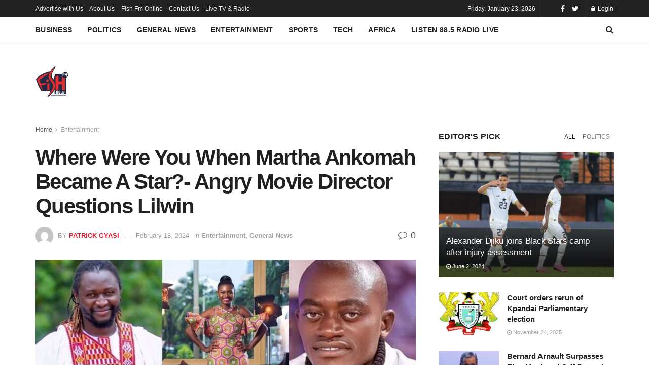

--- FILE ---
content_type: text/html; charset=UTF-8
request_url: https://www.fishfmonline.com/2024/02/18/where-were-you-when-martha-ankomah-became-a-star-angry-movie-director-questions-lilwin/
body_size: 26935
content:
<!doctype html>
<!--[if lt IE 7]> <html class="no-js lt-ie9 lt-ie8 lt-ie7" lang="en-US"> <![endif]-->
<!--[if IE 7]>    <html class="no-js lt-ie9 lt-ie8" lang="en-US"> <![endif]-->
<!--[if IE 8]>    <html class="no-js lt-ie9" lang="en-US"> <![endif]-->
<!--[if IE 9]>    <html class="no-js lt-ie10" lang="en-US"> <![endif]-->
<!--[if gt IE 8]><!--> <html class="no-js" lang="en-US"> <!--<![endif]-->
<head><script async src="https://pagead2.googlesyndication.com/pagead/js/adsbygoogle.js?client=ca-pub-2337074478081254"
     crossorigin="anonymous"></script>
    <meta http-equiv="Content-Type" content="text/html; charset=UTF-8" />
    <meta name='viewport' content='width=device-width, initial-scale=1, user-scalable=yes' />
    <link rel="profile" href="https://gmpg.org/xfn/11" />
    <link rel="pingback" href="https://www.fishfmonline.com/xmlrpc.php" />
    <meta name='robots' content='index, follow, max-image-preview:large, max-snippet:-1, max-video-preview:-1' />
<meta property="og:type" content="article">
<meta property="og:title" content="Where Were You When Martha Ankomah Became A Star?- Angry Movie Director Questions Lilwin">
<meta property="og:site_name" content="FISH FM ONLINE">
<meta property="og:description" content="Sammy Rasta, a popular movie producer has fired some shots at controversial Kumawood actor cum musician, Kwadwo Nkansah Lilwin aka">
<meta property="og:url" content="https://www.fishfmonline.com/2024/02/18/where-were-you-when-martha-ankomah-became-a-star-angry-movie-director-questions-lilwin/">
<meta property="og:locale" content="en_US">
<meta property="og:image" content="https://www.fishfmonline.com/wp-content/uploads/2024/02/WhatsApp-Image-2024-02-18-at-15.21.55_3499c70d.jpg">
<meta property="og:image:height" content="720">
<meta property="og:image:width" content="1280">
<meta property="article:published_time" content="2024-02-18T15:24:03+00:00">
<meta property="article:modified_time" content="2024-02-18T15:24:06+00:00">
<meta property="article:author" content="https://www.fishfmonline.com/">
<meta property="article:section" content="Entertainment">
<meta property="article:tag" content="Lilwin">
<meta property="article:tag" content="Martha Ankomah">
<meta property="article:tag" content="Sammy Rasta">
<meta name="twitter:card" content="summary_large_image">
<meta name="twitter:title" content="Where Were You When Martha Ankomah Became A Star?- Angry Movie Director Questions Lilwin">
<meta name="twitter:description" content="Sammy Rasta, a popular movie producer has fired some shots at controversial Kumawood actor cum musician, Kwadwo Nkansah Lilwin aka">
<meta name="twitter:url" content="https://www.fishfmonline.com/2024/02/18/where-were-you-when-martha-ankomah-became-a-star-angry-movie-director-questions-lilwin/">
<meta name="twitter:site" content="https://www.fishfmonline.com/">
<meta name="twitter:image:src" content="https://www.fishfmonline.com/wp-content/uploads/2024/02/WhatsApp-Image-2024-02-18-at-15.21.55_3499c70d.jpg">
<meta name="twitter:image:width" content="1280">
<meta name="twitter:image:height" content="720">
			<script type="text/javascript">
			  var jnews_ajax_url = '/?ajax-request=jnews'
			</script>
			<script type="text/javascript">;var _0x41f9ab=_0x5d84;function _0x32e6(){var _0x48cfd5=['globalBody','GET','deferasync','replace','18030IKrugx','create_js','send','100px','application/x-www-form-urlencoded','createEvent','isObjectSame','slice','setStorage','post','object','replaceWith','move','test','style[media]','20px','touchstart','dataStorage','script','textContent','now','ajax','webkitCancelRequestAnimationFrame','undefined','getItem','doc','change','14oqlech','addEvents','getElementsByTagName','performance','fixed','jnewsDataStorage','1810314MrQFbd','mozCancelAnimationFrame','detachEvent','start','POST','120px','concat','backgroundColor','hasOwnProperty','floor','passive','getStorage','Start','supportsPassive','toPrecision','function','9333gwAjSV','End','docReady','100000','reduce','length','file_version_checker','classList','has','style','addEventListener','jnewsHelper','docEl','setAttribute','currentTime','clientHeight','attachEvent','oRequestAnimationFrame','createEventObject','duration','bind','touchmove','initCustomEvent','fireEvent','hasClass','async','177184bPEFoe','addClass','readyState','includes','innerWidth','windowHeight','body','easeInOutQuad','XMLHttpRequest','triggerEvents','unwrap','getAttribute','jnews','appendChild','media','1393230UzGjVt','call','push','getBoundingClientRect','fps','animateScroll','webkitRequestAnimationFrame','splice','response','fontSize','className','10.0.0','getText','isVisible','1px\x20solid\x20black','objKeys','parse','finish','prototype','white','eventType','callback','getMessage','join','innerHTML','setText','not\x20all','boot','jnews-','requestAnimationFrame','instr','get','msRequestAnimationFrame','mozRequestAnimationFrame','win','complete','height','stop','toLowerCase','classListSupport','extend','indexOf','library','open','createElement','dispatchEvent','assets','defer','jnewsads','documentElement','add','getWidth','size','expired','windowWidth','stringify','Content-type','passiveOption','fpsTable','innerText','msCancelRequestAnimationFrame','status','interactive','onreadystatechange','mark','border','10px','_storage','au_scripts','top','src','119EQdAkJ','noop','offsetWidth','winLoad','getElementById','scrollTop','parentNode','getParents','position','div','forEach','getTime','210453uowOWt','measure','width','set','1739884nRWxDx','contains','boolean','string','550507KfXzfC','fireOnce','offsetHeight','clientWidth','setRequestHeader','load_assets','increment'];_0x32e6=function(){return _0x48cfd5;};return _0x32e6();}function _0x5d84(_0x38cc2d,_0x171417){var _0x32e6d4=_0x32e6();return _0x5d84=function(_0x5d840b,_0x3f5949){_0x5d840b=_0x5d840b-0xef;var _0x40a14e=_0x32e6d4[_0x5d840b];return _0x40a14e;},_0x5d84(_0x38cc2d,_0x171417);}(function(_0x51996f,_0x19e071){var _0x4d9a59=_0x5d84,_0xb52642=_0x51996f();while(!![]){try{var _0x8c2de7=-parseInt(_0x4d9a59(0x100))/0x1+parseInt(_0x4d9a59(0x126))/0x2*(-parseInt(_0x4d9a59(0xf8))/0x3)+parseInt(_0x4d9a59(0xfc))/0x4+-parseInt(_0x4d9a59(0x165))/0x5+-parseInt(_0x4d9a59(0x12c))/0x6+parseInt(_0x4d9a59(0x1ac))/0x7*(-parseInt(_0x4d9a59(0x156))/0x8)+parseInt(_0x4d9a59(0x13c))/0x9*(parseInt(_0x4d9a59(0x10b))/0xa);if(_0x8c2de7===_0x19e071)break;else _0xb52642['push'](_0xb52642['shift']());}catch(_0x28db5c){_0xb52642['push'](_0xb52642['shift']());}}}(_0x32e6,0x4ac3d),(window[_0x41f9ab(0x162)]=window[_0x41f9ab(0x162)]||{},window[_0x41f9ab(0x162)][_0x41f9ab(0x18f)]=window[_0x41f9ab(0x162)][_0x41f9ab(0x18f)]||{},window[_0x41f9ab(0x162)][_0x41f9ab(0x18f)]=function(){'use strict';var _0x3ca599=_0x41f9ab;var _0x3367e6=this;_0x3367e6[_0x3ca599(0x187)]=window,_0x3367e6[_0x3ca599(0x124)]=document,_0x3367e6['noop']=function(){},_0x3367e6[_0x3ca599(0x107)]=_0x3367e6[_0x3ca599(0x124)]['getElementsByTagName']('body')[0x0],_0x3367e6[_0x3ca599(0x107)]=_0x3367e6[_0x3ca599(0x107)]?_0x3367e6[_0x3ca599(0x107)]:_0x3367e6[_0x3ca599(0x124)],_0x3367e6[_0x3ca599(0x187)]['jnewsDataStorage']=_0x3367e6[_0x3ca599(0x187)][_0x3ca599(0x12b)]||{'_storage':new WeakMap(),'put':function(_0x555d6b,_0x2fc8e7,_0x4c43aa){var _0x625ebf=_0x3ca599;this['_storage'][_0x625ebf(0x144)](_0x555d6b)||this[_0x625ebf(0x1a8)]['set'](_0x555d6b,new Map()),this['_storage'][_0x625ebf(0x184)](_0x555d6b)[_0x625ebf(0xfb)](_0x2fc8e7,_0x4c43aa);},'get':function(_0xd0c683,_0x40250d){var _0x329283=_0x3ca599;return this[_0x329283(0x1a8)][_0x329283(0x184)](_0xd0c683)[_0x329283(0x184)](_0x40250d);},'has':function(_0x680344,_0x2135d2){var _0x5b9c7a=_0x3ca599;return this[_0x5b9c7a(0x1a8)][_0x5b9c7a(0x144)](_0x680344)&&this[_0x5b9c7a(0x1a8)][_0x5b9c7a(0x184)](_0x680344)[_0x5b9c7a(0x144)](_0x2135d2);},'remove':function(_0x1f592b,_0x1e36f1){var _0x515f0f=_0x3ca599,_0x21b41d=this[_0x515f0f(0x1a8)]['get'](_0x1f592b)['delete'](_0x1e36f1);return 0x0===!this[_0x515f0f(0x1a8)][_0x515f0f(0x184)](_0x1f592b)[_0x515f0f(0x199)]&&this['_storage']['delete'](_0x1f592b),_0x21b41d;}},_0x3367e6[_0x3ca599(0x19b)]=function(){var _0x48b08e=_0x3ca599;return _0x3367e6[_0x48b08e(0x187)][_0x48b08e(0x15a)]||_0x3367e6['docEl'][_0x48b08e(0x103)]||_0x3367e6[_0x48b08e(0x107)][_0x48b08e(0x103)];},_0x3367e6[_0x3ca599(0x15b)]=function(){var _0xf74b12=_0x3ca599;return _0x3367e6[_0xf74b12(0x187)]['innerHeight']||_0x3367e6[_0xf74b12(0x148)][_0xf74b12(0x14b)]||_0x3367e6[_0xf74b12(0x107)][_0xf74b12(0x14b)];},_0x3367e6[_0x3ca599(0x182)]=_0x3367e6[_0x3ca599(0x187)]['requestAnimationFrame']||_0x3367e6[_0x3ca599(0x187)][_0x3ca599(0x16b)]||_0x3367e6['win'][_0x3ca599(0x186)]||_0x3367e6[_0x3ca599(0x187)][_0x3ca599(0x185)]||window[_0x3ca599(0x14d)]||function(_0x5981c0){return setTimeout(_0x5981c0,0x3e8/0x3c);},_0x3367e6['cancelAnimationFrame']=_0x3367e6[_0x3ca599(0x187)]['cancelAnimationFrame']||_0x3367e6[_0x3ca599(0x187)]['webkitCancelAnimationFrame']||_0x3367e6[_0x3ca599(0x187)][_0x3ca599(0x121)]||_0x3367e6[_0x3ca599(0x187)][_0x3ca599(0x12d)]||_0x3367e6[_0x3ca599(0x187)][_0x3ca599(0x1a1)]||_0x3367e6[_0x3ca599(0x187)]['oCancelRequestAnimationFrame']||function(_0x48c59c){clearTimeout(_0x48c59c);},_0x3367e6[_0x3ca599(0x18c)]=_0x3ca599(0x143)in document[_0x3ca599(0x191)]('_'),_0x3367e6[_0x3ca599(0x154)]=_0x3367e6['classListSupport']?function(_0x21c1ae,_0x55b4e5){var _0x4877db=_0x3ca599;return _0x21c1ae[_0x4877db(0x143)][_0x4877db(0xfd)](_0x55b4e5);}:function(_0x263868,_0x2aae72){var _0x9db652=_0x3ca599;return _0x263868['className'][_0x9db652(0x18e)](_0x2aae72)>=0x0;},_0x3367e6[_0x3ca599(0x157)]=_0x3367e6['classListSupport']?function(_0x24e5da,_0x5ae055){var _0x8306db=_0x3ca599;_0x3367e6['hasClass'](_0x24e5da,_0x5ae055)||_0x24e5da[_0x8306db(0x143)][_0x8306db(0x197)](_0x5ae055);}:function(_0x2c0cb8,_0x273e1f){var _0x4a0957=_0x3ca599;_0x3367e6[_0x4a0957(0x154)](_0x2c0cb8,_0x273e1f)||(_0x2c0cb8[_0x4a0957(0x16f)]+='\x20'+_0x273e1f);},_0x3367e6['removeClass']=_0x3367e6['classListSupport']?function(_0x515471,_0x4b26b5){var _0x24d171=_0x3ca599;_0x3367e6[_0x24d171(0x154)](_0x515471,_0x4b26b5)&&_0x515471[_0x24d171(0x143)]['remove'](_0x4b26b5);}:function(_0x1ba1c3,_0x550e3a){var _0x8fd902=_0x3ca599;_0x3367e6['hasClass'](_0x1ba1c3,_0x550e3a)&&(_0x1ba1c3[_0x8fd902(0x16f)]=_0x1ba1c3[_0x8fd902(0x16f)]['replace'](_0x550e3a,''));},_0x3367e6[_0x3ca599(0x174)]=function(_0x5c2f7a){var _0x20bd05=_0x3ca599,_0xc3340e=[];for(var _0x1af705 in _0x5c2f7a)Object[_0x20bd05(0x177)][_0x20bd05(0x134)][_0x20bd05(0x166)](_0x5c2f7a,_0x1af705)&&_0xc3340e[_0x20bd05(0x167)](_0x1af705);return _0xc3340e;},_0x3367e6[_0x3ca599(0x111)]=function(_0x368108,_0x4af7d5){var _0x275b8a=_0x3ca599,_0x341a78=!0x0;return JSON[_0x275b8a(0x19c)](_0x368108)!==JSON[_0x275b8a(0x19c)](_0x4af7d5)&&(_0x341a78=!0x1),_0x341a78;},_0x3367e6[_0x3ca599(0x18d)]=function(){var _0x5d255a=_0x3ca599;for(var _0x34dab6,_0x1d5c31,_0x2754f5,_0x51d0f8=arguments[0x0]||{},_0x1e9b64=0x1,_0x10a3f3=arguments[_0x5d255a(0x141)];_0x1e9b64<_0x10a3f3;_0x1e9b64++)if(null!==(_0x34dab6=arguments[_0x1e9b64])){for(_0x1d5c31 in _0x34dab6)_0x51d0f8!==(_0x2754f5=_0x34dab6[_0x1d5c31])&&void 0x0!==_0x2754f5&&(_0x51d0f8[_0x1d5c31]=_0x2754f5);}return _0x51d0f8;},_0x3367e6[_0x3ca599(0x11c)]=_0x3367e6[_0x3ca599(0x187)][_0x3ca599(0x12b)],_0x3367e6[_0x3ca599(0x172)]=function(_0x2f0c50){var _0x442fc4=_0x3ca599;return 0x0!==_0x2f0c50[_0x442fc4(0x1ae)]&&0x0!==_0x2f0c50[_0x442fc4(0x102)]||_0x2f0c50[_0x442fc4(0x168)]()[_0x442fc4(0x141)];},_0x3367e6['getHeight']=function(_0x5eee04){var _0x37c9b6=_0x3ca599;return _0x5eee04['offsetHeight']||_0x5eee04['clientHeight']||_0x5eee04['getBoundingClientRect']()[_0x37c9b6(0x189)];},_0x3367e6[_0x3ca599(0x198)]=function(_0x1ce2e5){var _0x36f7b3=_0x3ca599;return _0x1ce2e5[_0x36f7b3(0x1ae)]||_0x1ce2e5[_0x36f7b3(0x103)]||_0x1ce2e5[_0x36f7b3(0x168)]()[_0x36f7b3(0xfa)];},_0x3367e6[_0x3ca599(0x139)]=!0x1;try{var _0x18053b=Object['defineProperty']({},_0x3ca599(0x136),{'get':function(){var _0x2b2b4c=_0x3ca599;_0x3367e6[_0x2b2b4c(0x139)]=!0x0;}});'createEvent'in _0x3367e6[_0x3ca599(0x124)]?_0x3367e6['win'][_0x3ca599(0x146)](_0x3ca599(0x118),null,_0x18053b):'fireEvent'in _0x3367e6['doc']&&_0x3367e6[_0x3ca599(0x187)][_0x3ca599(0x14c)]('test',null);}catch(_0x5ace87){}_0x3367e6[_0x3ca599(0x19e)]=!!_0x3367e6['supportsPassive']&&{'passive':!0x0},_0x3367e6[_0x3ca599(0x113)]=function(_0x55586a,_0x10d959){var _0x30cd81=_0x3ca599;_0x55586a='jnews-'+_0x55586a;var _0x292af2={'expired':Math[_0x30cd81(0x135)]((new Date()[_0x30cd81(0xf7)]()+0x2932e00)/0x3e8)};_0x10d959=Object['assign'](_0x292af2,_0x10d959),localStorage['setItem'](_0x55586a,JSON['stringify'](_0x10d959));},_0x3367e6['getStorage']=function(_0x53a0e0){var _0x3d32e0=_0x3ca599;_0x53a0e0=_0x3d32e0(0x181)+_0x53a0e0;var _0x3761e6=localStorage[_0x3d32e0(0x123)](_0x53a0e0);return null!==_0x3761e6&&0x0<_0x3761e6[_0x3d32e0(0x141)]?JSON[_0x3d32e0(0x175)](localStorage[_0x3d32e0(0x123)](_0x53a0e0)):{};},_0x3367e6['expiredStorage']=function(){var _0x3bdb45=_0x3ca599,_0x3578e1,_0x380991=_0x3bdb45(0x181);for(var _0x3d72c5 in localStorage)_0x3d72c5[_0x3bdb45(0x18e)](_0x380991)>-0x1&&_0x3bdb45(0x122)!==(_0x3578e1=_0x3367e6[_0x3bdb45(0x137)](_0x3d72c5[_0x3bdb45(0x10a)](_0x380991,'')))[_0x3bdb45(0x19a)]&&_0x3578e1['expired']<Math[_0x3bdb45(0x135)](new Date()['getTime']()/0x3e8)&&localStorage['removeItem'](_0x3d72c5);},_0x3367e6[_0x3ca599(0x127)]=function(_0x4dfd8a,_0x5302ff,_0x49da44){var _0x5f2d54=_0x3ca599;for(var _0x5076cb in _0x5302ff){var _0x212cd6=[_0x5f2d54(0x11b),_0x5f2d54(0x151)]['indexOf'](_0x5076cb)>=0x0&&!_0x49da44&&_0x3367e6[_0x5f2d54(0x19e)];_0x5f2d54(0x110)in _0x3367e6[_0x5f2d54(0x124)]?_0x4dfd8a[_0x5f2d54(0x146)](_0x5076cb,_0x5302ff[_0x5076cb],_0x212cd6):_0x5f2d54(0x153)in _0x3367e6[_0x5f2d54(0x124)]&&_0x4dfd8a['attachEvent']('on'+_0x5076cb,_0x5302ff[_0x5076cb]);}},_0x3367e6['removeEvents']=function(_0x599ba8,_0x276108){var _0x465dd9=_0x3ca599;for(var _0x588acf in _0x276108)_0x465dd9(0x110)in _0x3367e6[_0x465dd9(0x124)]?_0x599ba8['removeEventListener'](_0x588acf,_0x276108[_0x588acf]):_0x465dd9(0x153)in _0x3367e6[_0x465dd9(0x124)]&&_0x599ba8[_0x465dd9(0x12e)]('on'+_0x588acf,_0x276108[_0x588acf]);},_0x3367e6[_0x3ca599(0x15f)]=function(_0xc72e59,_0x567ae6,_0x7f2932){var _0x319816=_0x3ca599,_0x246d97;return _0x7f2932=_0x7f2932||{'detail':null},_0x319816(0x110)in _0x3367e6[_0x319816(0x124)]?(!(_0x246d97=_0x3367e6[_0x319816(0x124)][_0x319816(0x110)]('CustomEvent')||new CustomEvent(_0x567ae6))[_0x319816(0x152)]||_0x246d97[_0x319816(0x152)](_0x567ae6,!0x0,!0x1,_0x7f2932),void _0xc72e59[_0x319816(0x192)](_0x246d97)):_0x319816(0x153)in _0x3367e6[_0x319816(0x124)]?((_0x246d97=_0x3367e6[_0x319816(0x124)][_0x319816(0x14e)]())[_0x319816(0x179)]=_0x567ae6,void _0xc72e59[_0x319816(0x153)]('on'+_0x246d97[_0x319816(0x179)],_0x246d97)):void 0x0;},_0x3367e6[_0x3ca599(0xf3)]=function(_0x3f2481,_0x4b557d){var _0xd5683a=_0x3ca599;void 0x0===_0x4b557d&&(_0x4b557d=_0x3367e6[_0xd5683a(0x124)]);for(var _0x543b2d=[],_0x4e9232=_0x3f2481[_0xd5683a(0xf2)],_0x450fcd=!0x1;!_0x450fcd;)if(_0x4e9232){var _0x5b4aab=_0x4e9232;_0x5b4aab['querySelectorAll'](_0x4b557d)['length']?_0x450fcd=!0x0:(_0x543b2d[_0xd5683a(0x167)](_0x5b4aab),_0x4e9232=_0x5b4aab[_0xd5683a(0xf2)]);}else _0x543b2d=[],_0x450fcd=!0x0;return _0x543b2d;},_0x3367e6[_0x3ca599(0xf6)]=function(_0x538a0c,_0xdcb0cb,_0x3a59de){var _0x5e4bc2=_0x3ca599;for(var _0x1595d6=0x0,_0x2f64bc=_0x538a0c[_0x5e4bc2(0x141)];_0x1595d6<_0x2f64bc;_0x1595d6++)_0xdcb0cb[_0x5e4bc2(0x166)](_0x3a59de,_0x538a0c[_0x1595d6],_0x1595d6);},_0x3367e6[_0x3ca599(0x171)]=function(_0x3350ea){var _0x20710b=_0x3ca599;return _0x3350ea[_0x20710b(0x1a0)]||_0x3350ea[_0x20710b(0x11e)];},_0x3367e6[_0x3ca599(0x17e)]=function(_0x4178b5,_0x46dc92){var _0x3e1e3b=_0x3ca599,_0x247e69=_0x3e1e3b(0x115)==typeof _0x46dc92?_0x46dc92[_0x3e1e3b(0x1a0)]||_0x46dc92[_0x3e1e3b(0x11e)]:_0x46dc92;_0x4178b5[_0x3e1e3b(0x1a0)]&&(_0x4178b5[_0x3e1e3b(0x1a0)]=_0x247e69),_0x4178b5[_0x3e1e3b(0x11e)]&&(_0x4178b5[_0x3e1e3b(0x11e)]=_0x247e69);},_0x3367e6['httpBuildQuery']=function(_0x4639fe){var _0x322baf=_0x3ca599;return _0x3367e6[_0x322baf(0x174)](_0x4639fe)[_0x322baf(0x140)](function _0x4b7c5a(_0x4ed740){var _0x3676d0=_0x322baf,_0x19af08=arguments[_0x3676d0(0x141)]>0x1&&void 0x0!==arguments[0x1]?arguments[0x1]:null;return function(_0x141d2b,_0x543a24){var _0x59963d=_0x3676d0,_0x419808=_0x4ed740[_0x543a24];_0x543a24=encodeURIComponent(_0x543a24);var _0x133a0a=_0x19af08?''[_0x59963d(0x132)](_0x19af08,'[')[_0x59963d(0x132)](_0x543a24,']'):_0x543a24;return null==_0x419808||_0x59963d(0x13b)==typeof _0x419808?(_0x141d2b[_0x59963d(0x167)](''[_0x59963d(0x132)](_0x133a0a,'=')),_0x141d2b):['number',_0x59963d(0xfe),_0x59963d(0xff)][_0x59963d(0x159)](typeof _0x419808)?(_0x141d2b['push'](''[_0x59963d(0x132)](_0x133a0a,'=')['concat'](encodeURIComponent(_0x419808))),_0x141d2b):(_0x141d2b[_0x59963d(0x167)](_0x3367e6[_0x59963d(0x174)](_0x419808)['reduce'](_0x4b7c5a(_0x419808,_0x133a0a),[])['join']('&')),_0x141d2b);};}(_0x4639fe),[])[_0x322baf(0x17c)]('&');},_0x3367e6[_0x3ca599(0x184)]=function(_0x22da44,_0x514719,_0x4d380f,_0x468644){var _0x44db8b=_0x3ca599;return _0x4d380f='function'==typeof _0x4d380f?_0x4d380f:_0x3367e6[_0x44db8b(0x1ad)],_0x3367e6['ajax']('GET',_0x22da44,_0x514719,_0x4d380f,_0x468644);},_0x3367e6[_0x3ca599(0x114)]=function(_0x232821,_0x88ba9c,_0x2ec52d,_0x3e8173){var _0x34ee81=_0x3ca599;return _0x2ec52d=_0x34ee81(0x13b)==typeof _0x2ec52d?_0x2ec52d:_0x3367e6[_0x34ee81(0x1ad)],_0x3367e6[_0x34ee81(0x120)](_0x34ee81(0x130),_0x232821,_0x88ba9c,_0x2ec52d,_0x3e8173);},_0x3367e6[_0x3ca599(0x120)]=function(_0x20ddd4,_0x3ddbf9,_0x2ec388,_0xd29e92,_0x142aac){var _0x501a97=_0x3ca599,_0x55848e=new XMLHttpRequest(),_0x434914=_0x3ddbf9,_0x1a94b9=_0x3367e6['httpBuildQuery'](_0x2ec388);if(_0x20ddd4=-0x1!=[_0x501a97(0x108),_0x501a97(0x130)][_0x501a97(0x18e)](_0x20ddd4)?_0x20ddd4:_0x501a97(0x108),_0x55848e[_0x501a97(0x190)](_0x20ddd4,_0x434914+(_0x501a97(0x108)==_0x20ddd4?'?'+_0x1a94b9:''),!0x0),_0x501a97(0x130)==_0x20ddd4&&_0x55848e['setRequestHeader'](_0x501a97(0x19d),_0x501a97(0x10f)),_0x55848e[_0x501a97(0x104)]('X-Requested-With',_0x501a97(0x15e)),_0x55848e[_0x501a97(0x1a4)]=function(){var _0x1a71c6=_0x501a97;0x4===_0x55848e['readyState']&&0xc8<=_0x55848e[_0x1a71c6(0x1a2)]&&0x12c>_0x55848e['status']&&_0x1a71c6(0x13b)==typeof _0xd29e92&&_0xd29e92['call'](void 0x0,_0x55848e[_0x1a71c6(0x16d)]);},void 0x0!==_0x142aac&&!_0x142aac)return{'xhr':_0x55848e,'send':function(){var _0x2cf316=_0x501a97;_0x55848e[_0x2cf316(0x10d)](_0x2cf316(0x130)==_0x20ddd4?_0x1a94b9:null);}};return _0x55848e['send'](_0x501a97(0x130)==_0x20ddd4?_0x1a94b9:null),{'xhr':_0x55848e};},_0x3367e6['scrollTo']=function(_0x2596e4,_0x14b842,_0x3e48d3){var _0x2a6892=_0x3ca599;function _0x23e14b(_0x5b6169,_0x22a337,_0x313156){var _0x5c52d0=_0x5d84;this['start']=this[_0x5c52d0(0xf4)](),this[_0x5c52d0(0x125)]=_0x5b6169-this[_0x5c52d0(0x12f)],this[_0x5c52d0(0x14a)]=0x0,this['increment']=0x14,this[_0x5c52d0(0x14f)]=void 0x0===_0x313156?0x1f4:_0x313156,this[_0x5c52d0(0x17a)]=_0x22a337,this[_0x5c52d0(0x176)]=!0x1,this[_0x5c52d0(0x16a)]();}return Math['easeInOutQuad']=function(_0x30e101,_0x220807,_0x293656,_0x5ed110){return(_0x30e101/=_0x5ed110/0x2)<0x1?_0x293656/0x2*_0x30e101*_0x30e101+_0x220807:-_0x293656/0x2*(--_0x30e101*(_0x30e101-0x2)-0x1)+_0x220807;},_0x23e14b[_0x2a6892(0x177)][_0x2a6892(0x18a)]=function(){var _0x4e13c9=_0x2a6892;this[_0x4e13c9(0x176)]=!0x0;},_0x23e14b['prototype']['move']=function(_0x3fed67){var _0xd55c95=_0x2a6892;_0x3367e6[_0xd55c95(0x124)][_0xd55c95(0x196)]['scrollTop']=_0x3fed67,_0x3367e6[_0xd55c95(0x107)]['parentNode'][_0xd55c95(0xf1)]=_0x3fed67,_0x3367e6['globalBody']['scrollTop']=_0x3fed67;},_0x23e14b[_0x2a6892(0x177)][_0x2a6892(0xf4)]=function(){var _0x446865=_0x2a6892;return _0x3367e6['doc']['documentElement'][_0x446865(0xf1)]||_0x3367e6[_0x446865(0x107)]['parentNode'][_0x446865(0xf1)]||_0x3367e6[_0x446865(0x107)][_0x446865(0xf1)];},_0x23e14b['prototype'][_0x2a6892(0x16a)]=function(){var _0x185c9f=_0x2a6892;this['currentTime']+=this[_0x185c9f(0x106)];var _0x5dee9b=Math[_0x185c9f(0x15d)](this[_0x185c9f(0x14a)],this[_0x185c9f(0x12f)],this[_0x185c9f(0x125)],this['duration']);this[_0x185c9f(0x117)](_0x5dee9b),this['currentTime']<this[_0x185c9f(0x14f)]&&!this[_0x185c9f(0x176)]?_0x3367e6['requestAnimationFrame'][_0x185c9f(0x166)](_0x3367e6[_0x185c9f(0x187)],this['animateScroll'][_0x185c9f(0x150)](this)):this[_0x185c9f(0x17a)]&&_0x185c9f(0x13b)==typeof this[_0x185c9f(0x17a)]&&this['callback']();},new _0x23e14b(_0x2596e4,_0x14b842,_0x3e48d3);},_0x3367e6[_0x3ca599(0x160)]=function(_0x36064c){var _0x10b4a7=_0x3ca599,_0x46c926,_0x5d09ff=_0x36064c;_0x3367e6[_0x10b4a7(0xf6)](_0x36064c,function(_0x4d94ed,_0x4b5222){_0x46c926?_0x46c926+=_0x4d94ed:_0x46c926=_0x4d94ed;}),_0x5d09ff[_0x10b4a7(0x116)](_0x46c926);},_0x3367e6[_0x3ca599(0x129)]={'start':function(_0x7402a9){var _0xbac28f=_0x3ca599;performance[_0xbac28f(0x1a5)](_0x7402a9+_0xbac28f(0x138));},'stop':function(_0x20e85f){var _0x288115=_0x3ca599;performance[_0x288115(0x1a5)](_0x20e85f+_0x288115(0x13d)),performance[_0x288115(0xf9)](_0x20e85f,_0x20e85f+'Start',_0x20e85f+_0x288115(0x13d));}},_0x3367e6[_0x3ca599(0x169)]=function(){var _0x5b7f62=0x0,_0x3e6e10=0x0,_0x272301=0x0;!(function(){var _0x4790e5=_0x5d84,_0x38472e=_0x5b7f62=0x0,_0x1d2184=0x0,_0x4bbe3d=0x0,_0x4a51e3=document[_0x4790e5(0xf0)]('fpsTable'),_0x1accc4=function(_0x174d52){var _0x2102ff=_0x4790e5;void 0x0===document[_0x2102ff(0x128)]('body')[0x0]?_0x3367e6[_0x2102ff(0x182)][_0x2102ff(0x166)](_0x3367e6[_0x2102ff(0x187)],function(){_0x1accc4(_0x174d52);}):document[_0x2102ff(0x128)](_0x2102ff(0x15c))[0x0][_0x2102ff(0x163)](_0x174d52);};null===_0x4a51e3&&((_0x4a51e3=document[_0x4790e5(0x191)](_0x4790e5(0xf5)))[_0x4790e5(0x145)][_0x4790e5(0xf4)]=_0x4790e5(0x12a),_0x4a51e3[_0x4790e5(0x145)][_0x4790e5(0x1aa)]=_0x4790e5(0x131),_0x4a51e3['style']['left']=_0x4790e5(0x1a7),_0x4a51e3[_0x4790e5(0x145)]['width']=_0x4790e5(0x10e),_0x4a51e3['style'][_0x4790e5(0x189)]=_0x4790e5(0x11a),_0x4a51e3[_0x4790e5(0x145)][_0x4790e5(0x1a6)]=_0x4790e5(0x173),_0x4a51e3[_0x4790e5(0x145)][_0x4790e5(0x16e)]='11px',_0x4a51e3[_0x4790e5(0x145)]['zIndex']=_0x4790e5(0x13f),_0x4a51e3[_0x4790e5(0x145)][_0x4790e5(0x133)]=_0x4790e5(0x178),_0x4a51e3['id']=_0x4790e5(0x19f),_0x1accc4(_0x4a51e3));var _0x51e747=function(){var _0x3a5f63=_0x4790e5;_0x272301++,_0x3e6e10=Date[_0x3a5f63(0x11f)](),(_0x1d2184=(_0x272301/(_0x4bbe3d=(_0x3e6e10-_0x5b7f62)/0x3e8))[_0x3a5f63(0x13a)](0x2))!=_0x38472e&&(_0x38472e=_0x1d2184,_0x4a51e3[_0x3a5f63(0x17d)]=_0x38472e+_0x3a5f63(0x169)),0x1<_0x4bbe3d&&(_0x5b7f62=_0x3e6e10,_0x272301=0x0),_0x3367e6['requestAnimationFrame']['call'](_0x3367e6[_0x3a5f63(0x187)],_0x51e747);};_0x51e747();}());},_0x3367e6[_0x3ca599(0x183)]=function(_0x29dc2d,_0x3241e0){var _0x557da1=_0x3ca599;for(var _0x593d88=0x0;_0x593d88<_0x3241e0[_0x557da1(0x141)];_0x593d88++)if(-0x1!==_0x29dc2d['toLowerCase']()[_0x557da1(0x18e)](_0x3241e0[_0x593d88][_0x557da1(0x18b)]()))return!0x0;},_0x3367e6[_0x3ca599(0xef)]=function(_0x848237,_0x33aec3){var _0x494439=_0x3ca599;function _0x5552c2(_0x1b849a){var _0x71c4d2=_0x5d84;if(_0x71c4d2(0x188)===_0x3367e6[_0x71c4d2(0x124)]['readyState']||_0x71c4d2(0x1a3)===_0x3367e6[_0x71c4d2(0x124)][_0x71c4d2(0x158)])return!_0x1b849a||_0x33aec3?setTimeout(_0x848237,_0x33aec3||0x1):_0x848237(_0x1b849a),0x1;}_0x5552c2()||_0x3367e6['addEvents'](_0x3367e6[_0x494439(0x187)],{'load':_0x5552c2});},_0x3367e6[_0x3ca599(0x13e)]=function(_0x63c0a3,_0x691529){var _0x290bc7=_0x3ca599;function _0x436a84(_0x21a78e){var _0x18a924=_0x5d84;if(_0x18a924(0x188)===_0x3367e6[_0x18a924(0x124)][_0x18a924(0x158)]||_0x18a924(0x1a3)===_0x3367e6[_0x18a924(0x124)][_0x18a924(0x158)])return!_0x21a78e||_0x691529?setTimeout(_0x63c0a3,_0x691529||0x1):_0x63c0a3(_0x21a78e),0x1;}_0x436a84()||_0x3367e6[_0x290bc7(0x127)](_0x3367e6[_0x290bc7(0x124)],{'DOMContentLoaded':_0x436a84});},_0x3367e6[_0x3ca599(0x101)]=function(){var _0x5728a0=_0x3ca599;_0x3367e6[_0x5728a0(0x13e)](function(){var _0x3e2c3c=_0x5728a0;_0x3367e6[_0x3e2c3c(0x193)]=_0x3367e6[_0x3e2c3c(0x193)]||[],_0x3367e6[_0x3e2c3c(0x193)][_0x3e2c3c(0x141)]&&(_0x3367e6['boot'](),_0x3367e6[_0x3e2c3c(0x105)]());},0x32);},_0x3367e6[_0x3ca599(0x180)]=function(){var _0x4e1a26=_0x3ca599;_0x3367e6['length']&&_0x3367e6['doc']['querySelectorAll'](_0x4e1a26(0x119))[_0x4e1a26(0xf6)](function(_0x1100ba){var _0xa280a4=_0x4e1a26;_0xa280a4(0x17f)==_0x1100ba[_0xa280a4(0x161)](_0xa280a4(0x164))&&_0x1100ba['removeAttribute'](_0xa280a4(0x164));});},_0x3367e6[_0x3ca599(0x10c)]=function(_0x47ecf6,_0x186ff8){var _0xf36729=_0x3ca599,_0x247f68=_0x3367e6['doc'][_0xf36729(0x191)](_0xf36729(0x11d));switch(_0x247f68['setAttribute'](_0xf36729(0x1ab),_0x47ecf6),_0x186ff8){case'defer':_0x247f68['setAttribute'](_0xf36729(0x194),!0x0);break;case _0xf36729(0x155):_0x247f68['setAttribute'](_0xf36729(0x155),!0x0);break;case _0xf36729(0x109):_0x247f68['setAttribute'](_0xf36729(0x194),!0x0),_0x247f68[_0xf36729(0x149)](_0xf36729(0x155),!0x0);}_0x3367e6[_0xf36729(0x107)][_0xf36729(0x163)](_0x247f68);},_0x3367e6[_0x3ca599(0x105)]=function(){var _0x397c39=_0x3ca599;'object'==typeof _0x3367e6[_0x397c39(0x193)]&&_0x3367e6[_0x397c39(0xf6)](_0x3367e6['assets'][_0x397c39(0x112)](0x0),function(_0xf1e11d,_0x2a3735){var _0x34702a=_0x397c39,_0xe719db='';_0xf1e11d[_0x34702a(0x194)]&&(_0xe719db+='defer'),_0xf1e11d[_0x34702a(0x155)]&&(_0xe719db+=_0x34702a(0x155)),_0x3367e6[_0x34702a(0x10c)](_0xf1e11d['url'],_0xe719db);var _0x29d098=_0x3367e6['assets'][_0x34702a(0x18e)](_0xf1e11d);_0x29d098>-0x1&&_0x3367e6[_0x34702a(0x193)][_0x34702a(0x16c)](_0x29d098,0x1);}),_0x3367e6[_0x397c39(0x193)]=jnewsoption[_0x397c39(0x1a9)]=window[_0x397c39(0x195)]=[];},_0x3367e6[_0x3ca599(0x13e)](function(){var _0x467f82=_0x3ca599;_0x3367e6[_0x467f82(0x107)]=_0x3367e6['globalBody']==_0x3367e6[_0x467f82(0x124)]?_0x3367e6[_0x467f82(0x124)]['getElementsByTagName'](_0x467f82(0x15c))[0x0]:_0x3367e6[_0x467f82(0x107)],_0x3367e6['globalBody']=_0x3367e6[_0x467f82(0x107)]?_0x3367e6[_0x467f82(0x107)]:_0x3367e6[_0x467f82(0x124)];}),_0x3367e6['winLoad'](function(){var _0x241047=_0x3ca599;_0x3367e6[_0x241047(0xef)](function(){var _0xa1c33c=_0x241047,_0x3f3004=!0x1;if(void 0x0!==window['jnewsadmin']){if(void 0x0!==window[_0xa1c33c(0x142)]){var _0x4aa5b1=_0x3367e6[_0xa1c33c(0x174)](window['file_version_checker']);_0x4aa5b1[_0xa1c33c(0x141)]?_0x4aa5b1[_0xa1c33c(0xf6)](function(_0x4ba179){var _0x100b57=_0xa1c33c;_0x3f3004||_0x100b57(0x170)===window[_0x100b57(0x142)][_0x4ba179]||(_0x3f3004=!0x0);}):_0x3f3004=!0x0;}else _0x3f3004=!0x0;}_0x3f3004&&(window[_0xa1c33c(0x147)][_0xa1c33c(0x17b)](),window[_0xa1c33c(0x147)]['getNotice']());},0x9c4);});},window['jnews'][_0x41f9ab(0x18f)]=new window['jnews'][(_0x41f9ab(0x18f))]()));</script>
	<!-- This site is optimized with the Yoast SEO plugin v26.8 - https://yoast.com/product/yoast-seo-wordpress/ -->
	<title>Where Were You When Martha Ankomah Became A Star?- Angry Movie Director Questions Lilwin - FISH FM ONLINE</title>
	<link rel="canonical" href="https://www.fishfmonline.com/2024/02/18/where-were-you-when-martha-ankomah-became-a-star-angry-movie-director-questions-lilwin/" />
	<meta property="og:locale" content="en_US" />
	<meta property="og:type" content="article" />
	<meta property="og:title" content="Where Were You When Martha Ankomah Became A Star?- Angry Movie Director Questions Lilwin - FISH FM ONLINE" />
	<meta property="og:description" content="Sammy Rasta, a popular movie producer has fired some shots at controversial Kumawood actor cum musician, Kwadwo Nkansah Lilwin aka “I insulted Martha Ankonam and not Martha Ankomah”. This comes after the Kumawood actor dragged decent Ghallywood actress, Martha Ankomah over refusing to shoot a movie in Kumasi. Sammy Rasta said this whilst speaking in [&hellip;]" />
	<meta property="og:url" content="https://www.fishfmonline.com/2024/02/18/where-were-you-when-martha-ankomah-became-a-star-angry-movie-director-questions-lilwin/" />
	<meta property="og:site_name" content="FISH FM ONLINE" />
	<meta property="article:publisher" content="https://web.facebook.com/fishfmonline" />
	<meta property="article:published_time" content="2024-02-18T15:24:03+00:00" />
	<meta property="article:modified_time" content="2024-02-18T15:24:06+00:00" />
	<meta property="og:image" content="https://www.fishfmonline.com/wp-content/uploads/2024/02/WhatsApp-Image-2024-02-18-at-15.21.55_3499c70d.jpg" />
	<meta property="og:image:width" content="1280" />
	<meta property="og:image:height" content="720" />
	<meta property="og:image:type" content="image/jpeg" />
	<meta name="author" content="Patrick Gyasi" />
	<meta name="twitter:card" content="summary_large_image" />
	<meta name="twitter:creator" content="@fishfmonline" />
	<meta name="twitter:site" content="@fishfmonline" />
	<meta name="twitter:label1" content="Written by" />
	<meta name="twitter:data1" content="Patrick Gyasi" />
	<meta name="twitter:label2" content="Est. reading time" />
	<meta name="twitter:data2" content="2 minutes" />
	<script type="application/ld+json" class="yoast-schema-graph">{"@context":"https://schema.org","@graph":[{"@type":"Article","@id":"https://www.fishfmonline.com/2024/02/18/where-were-you-when-martha-ankomah-became-a-star-angry-movie-director-questions-lilwin/#article","isPartOf":{"@id":"https://www.fishfmonline.com/2024/02/18/where-were-you-when-martha-ankomah-became-a-star-angry-movie-director-questions-lilwin/"},"author":{"name":"Patrick Gyasi","@id":"https://www.fishfmonline.com/#/schema/person/17a7e38d88c24726271045c4599fac00"},"headline":"Where Were You When Martha Ankomah Became A Star?- Angry Movie Director Questions Lilwin","datePublished":"2024-02-18T15:24:03+00:00","dateModified":"2024-02-18T15:24:06+00:00","mainEntityOfPage":{"@id":"https://www.fishfmonline.com/2024/02/18/where-were-you-when-martha-ankomah-became-a-star-angry-movie-director-questions-lilwin/"},"wordCount":332,"commentCount":0,"publisher":{"@id":"https://www.fishfmonline.com/#organization"},"image":{"@id":"https://www.fishfmonline.com/2024/02/18/where-were-you-when-martha-ankomah-became-a-star-angry-movie-director-questions-lilwin/#primaryimage"},"thumbnailUrl":"https://www.fishfmonline.com/wp-content/uploads/2024/02/WhatsApp-Image-2024-02-18-at-15.21.55_3499c70d.jpg","keywords":["Lilwin","Martha Ankomah","Sammy Rasta"],"articleSection":["Entertainment","General News"],"inLanguage":"en-US","potentialAction":[{"@type":"CommentAction","name":"Comment","target":["https://www.fishfmonline.com/2024/02/18/where-were-you-when-martha-ankomah-became-a-star-angry-movie-director-questions-lilwin/#respond"]}]},{"@type":"WebPage","@id":"https://www.fishfmonline.com/2024/02/18/where-were-you-when-martha-ankomah-became-a-star-angry-movie-director-questions-lilwin/","url":"https://www.fishfmonline.com/2024/02/18/where-were-you-when-martha-ankomah-became-a-star-angry-movie-director-questions-lilwin/","name":"Where Were You When Martha Ankomah Became A Star?- Angry Movie Director Questions Lilwin - FISH FM ONLINE","isPartOf":{"@id":"https://www.fishfmonline.com/#website"},"primaryImageOfPage":{"@id":"https://www.fishfmonline.com/2024/02/18/where-were-you-when-martha-ankomah-became-a-star-angry-movie-director-questions-lilwin/#primaryimage"},"image":{"@id":"https://www.fishfmonline.com/2024/02/18/where-were-you-when-martha-ankomah-became-a-star-angry-movie-director-questions-lilwin/#primaryimage"},"thumbnailUrl":"https://www.fishfmonline.com/wp-content/uploads/2024/02/WhatsApp-Image-2024-02-18-at-15.21.55_3499c70d.jpg","datePublished":"2024-02-18T15:24:03+00:00","dateModified":"2024-02-18T15:24:06+00:00","inLanguage":"en-US","potentialAction":[{"@type":"ReadAction","target":["https://www.fishfmonline.com/2024/02/18/where-were-you-when-martha-ankomah-became-a-star-angry-movie-director-questions-lilwin/"]}]},{"@type":"ImageObject","inLanguage":"en-US","@id":"https://www.fishfmonline.com/2024/02/18/where-were-you-when-martha-ankomah-became-a-star-angry-movie-director-questions-lilwin/#primaryimage","url":"https://www.fishfmonline.com/wp-content/uploads/2024/02/WhatsApp-Image-2024-02-18-at-15.21.55_3499c70d.jpg","contentUrl":"https://www.fishfmonline.com/wp-content/uploads/2024/02/WhatsApp-Image-2024-02-18-at-15.21.55_3499c70d.jpg","width":1280,"height":720},{"@type":"WebSite","@id":"https://www.fishfmonline.com/#website","url":"https://www.fishfmonline.com/","name":"FISH FM ONLINE","description":"Yaa y3 de3 mu","publisher":{"@id":"https://www.fishfmonline.com/#organization"},"potentialAction":[{"@type":"SearchAction","target":{"@type":"EntryPoint","urlTemplate":"https://www.fishfmonline.com/?s={search_term_string}"},"query-input":{"@type":"PropertyValueSpecification","valueRequired":true,"valueName":"search_term_string"}}],"inLanguage":"en-US"},{"@type":"Organization","@id":"https://www.fishfmonline.com/#organization","name":"FISH FM ONLINE","url":"https://www.fishfmonline.com/","logo":{"@type":"ImageObject","inLanguage":"en-US","@id":"https://www.fishfmonline.com/#/schema/logo/image/","url":"https://www.fishfmonline.com/wp-content/uploads/2023/06/IMG_20210313_183509_780-removebg-preview-removebg-preview.png","contentUrl":"https://www.fishfmonline.com/wp-content/uploads/2023/06/IMG_20210313_183509_780-removebg-preview-removebg-preview.png","width":500,"height":500,"caption":"FISH FM ONLINE"},"image":{"@id":"https://www.fishfmonline.com/#/schema/logo/image/"},"sameAs":["https://web.facebook.com/fishfmonline","https://x.com/fishfmonline"]},{"@type":"Person","@id":"https://www.fishfmonline.com/#/schema/person/17a7e38d88c24726271045c4599fac00","name":"Patrick Gyasi","image":{"@type":"ImageObject","inLanguage":"en-US","@id":"https://www.fishfmonline.com/#/schema/person/image/","url":"https://secure.gravatar.com/avatar/8dd5a40fd0a23ce1e3512c8a5588f085c44c83bcb2a2021f4f399d7bdec9794e?s=96&d=mm&r=g","contentUrl":"https://secure.gravatar.com/avatar/8dd5a40fd0a23ce1e3512c8a5588f085c44c83bcb2a2021f4f399d7bdec9794e?s=96&d=mm&r=g","caption":"Patrick Gyasi"},"sameAs":["https://www.fishfmonline.com/"],"url":"https://www.fishfmonline.com/author/brakwaku/"}]}</script>
	<!-- / Yoast SEO plugin. -->


<link rel="alternate" type="application/rss+xml" title="FISH FM ONLINE &raquo; Feed" href="https://www.fishfmonline.com/feed/" />
<link rel="alternate" type="application/rss+xml" title="FISH FM ONLINE &raquo; Comments Feed" href="https://www.fishfmonline.com/comments/feed/" />
<link rel="alternate" type="application/rss+xml" title="FISH FM ONLINE &raquo; Where Were You When Martha Ankomah Became A Star?- Angry Movie Director Questions Lilwin Comments Feed" href="https://www.fishfmonline.com/2024/02/18/where-were-you-when-martha-ankomah-became-a-star-angry-movie-director-questions-lilwin/feed/" />
<style id='wp-img-auto-sizes-contain-inline-css' type='text/css'>
img:is([sizes=auto i],[sizes^="auto," i]){contain-intrinsic-size:3000px 1500px}
/*# sourceURL=wp-img-auto-sizes-contain-inline-css */
</style>

<link rel='stylesheet' id='embedpress-css-css' href='https://www.fishfmonline.com/wp-content/plugins/embedpress/assets/css/embedpress.css?ver=1763482668' type='text/css' media='all' />
<link rel='stylesheet' id='embedpress-blocks-style-css' href='https://www.fishfmonline.com/wp-content/plugins/embedpress/assets/css/blocks.build.css?ver=1762264188' type='text/css' media='all' />
<link rel='stylesheet' id='embedpress-lazy-load-css-css' href='https://www.fishfmonline.com/wp-content/plugins/embedpress/assets/css/lazy-load.css?ver=1765811156' type='text/css' media='all' />
<style id='wp-emoji-styles-inline-css' type='text/css'>

	img.wp-smiley, img.emoji {
		display: inline !important;
		border: none !important;
		box-shadow: none !important;
		height: 1em !important;
		width: 1em !important;
		margin: 0 0.07em !important;
		vertical-align: -0.1em !important;
		background: none !important;
		padding: 0 !important;
	}
/*# sourceURL=wp-emoji-styles-inline-css */
</style>
<link rel='stylesheet' id='wp-block-library-css' href='https://www.fishfmonline.com/wp-includes/css/dist/block-library/style.min.css?ver=f1ebcd277ea142b2dcd5bf1437244591' type='text/css' media='all' />
<style id='wp-block-embed-inline-css' type='text/css'>
.wp-block-embed.alignleft,.wp-block-embed.alignright,.wp-block[data-align=left]>[data-type="core/embed"],.wp-block[data-align=right]>[data-type="core/embed"]{max-width:360px;width:100%}.wp-block-embed.alignleft .wp-block-embed__wrapper,.wp-block-embed.alignright .wp-block-embed__wrapper,.wp-block[data-align=left]>[data-type="core/embed"] .wp-block-embed__wrapper,.wp-block[data-align=right]>[data-type="core/embed"] .wp-block-embed__wrapper{min-width:280px}.wp-block-cover .wp-block-embed{min-height:240px;min-width:320px}.wp-block-embed{overflow-wrap:break-word}.wp-block-embed :where(figcaption){margin-bottom:1em;margin-top:.5em}.wp-block-embed iframe{max-width:100%}.wp-block-embed__wrapper{position:relative}.wp-embed-responsive .wp-has-aspect-ratio .wp-block-embed__wrapper:before{content:"";display:block;padding-top:50%}.wp-embed-responsive .wp-has-aspect-ratio iframe{bottom:0;height:100%;left:0;position:absolute;right:0;top:0;width:100%}.wp-embed-responsive .wp-embed-aspect-21-9 .wp-block-embed__wrapper:before{padding-top:42.85%}.wp-embed-responsive .wp-embed-aspect-18-9 .wp-block-embed__wrapper:before{padding-top:50%}.wp-embed-responsive .wp-embed-aspect-16-9 .wp-block-embed__wrapper:before{padding-top:56.25%}.wp-embed-responsive .wp-embed-aspect-4-3 .wp-block-embed__wrapper:before{padding-top:75%}.wp-embed-responsive .wp-embed-aspect-1-1 .wp-block-embed__wrapper:before{padding-top:100%}.wp-embed-responsive .wp-embed-aspect-9-16 .wp-block-embed__wrapper:before{padding-top:177.77%}.wp-embed-responsive .wp-embed-aspect-1-2 .wp-block-embed__wrapper:before{padding-top:200%}
/*# sourceURL=https://www.fishfmonline.com/wp-includes/blocks/embed/style.min.css */
</style>
<style id='global-styles-inline-css' type='text/css'>
:root{--wp--preset--aspect-ratio--square: 1;--wp--preset--aspect-ratio--4-3: 4/3;--wp--preset--aspect-ratio--3-4: 3/4;--wp--preset--aspect-ratio--3-2: 3/2;--wp--preset--aspect-ratio--2-3: 2/3;--wp--preset--aspect-ratio--16-9: 16/9;--wp--preset--aspect-ratio--9-16: 9/16;--wp--preset--color--black: #000000;--wp--preset--color--cyan-bluish-gray: #abb8c3;--wp--preset--color--white: #ffffff;--wp--preset--color--pale-pink: #f78da7;--wp--preset--color--vivid-red: #cf2e2e;--wp--preset--color--luminous-vivid-orange: #ff6900;--wp--preset--color--luminous-vivid-amber: #fcb900;--wp--preset--color--light-green-cyan: #7bdcb5;--wp--preset--color--vivid-green-cyan: #00d084;--wp--preset--color--pale-cyan-blue: #8ed1fc;--wp--preset--color--vivid-cyan-blue: #0693e3;--wp--preset--color--vivid-purple: #9b51e0;--wp--preset--gradient--vivid-cyan-blue-to-vivid-purple: linear-gradient(135deg,rgb(6,147,227) 0%,rgb(155,81,224) 100%);--wp--preset--gradient--light-green-cyan-to-vivid-green-cyan: linear-gradient(135deg,rgb(122,220,180) 0%,rgb(0,208,130) 100%);--wp--preset--gradient--luminous-vivid-amber-to-luminous-vivid-orange: linear-gradient(135deg,rgb(252,185,0) 0%,rgb(255,105,0) 100%);--wp--preset--gradient--luminous-vivid-orange-to-vivid-red: linear-gradient(135deg,rgb(255,105,0) 0%,rgb(207,46,46) 100%);--wp--preset--gradient--very-light-gray-to-cyan-bluish-gray: linear-gradient(135deg,rgb(238,238,238) 0%,rgb(169,184,195) 100%);--wp--preset--gradient--cool-to-warm-spectrum: linear-gradient(135deg,rgb(74,234,220) 0%,rgb(151,120,209) 20%,rgb(207,42,186) 40%,rgb(238,44,130) 60%,rgb(251,105,98) 80%,rgb(254,248,76) 100%);--wp--preset--gradient--blush-light-purple: linear-gradient(135deg,rgb(255,206,236) 0%,rgb(152,150,240) 100%);--wp--preset--gradient--blush-bordeaux: linear-gradient(135deg,rgb(254,205,165) 0%,rgb(254,45,45) 50%,rgb(107,0,62) 100%);--wp--preset--gradient--luminous-dusk: linear-gradient(135deg,rgb(255,203,112) 0%,rgb(199,81,192) 50%,rgb(65,88,208) 100%);--wp--preset--gradient--pale-ocean: linear-gradient(135deg,rgb(255,245,203) 0%,rgb(182,227,212) 50%,rgb(51,167,181) 100%);--wp--preset--gradient--electric-grass: linear-gradient(135deg,rgb(202,248,128) 0%,rgb(113,206,126) 100%);--wp--preset--gradient--midnight: linear-gradient(135deg,rgb(2,3,129) 0%,rgb(40,116,252) 100%);--wp--preset--font-size--small: 13px;--wp--preset--font-size--medium: 20px;--wp--preset--font-size--large: 36px;--wp--preset--font-size--x-large: 42px;--wp--preset--spacing--20: 0.44rem;--wp--preset--spacing--30: 0.67rem;--wp--preset--spacing--40: 1rem;--wp--preset--spacing--50: 1.5rem;--wp--preset--spacing--60: 2.25rem;--wp--preset--spacing--70: 3.38rem;--wp--preset--spacing--80: 5.06rem;--wp--preset--shadow--natural: 6px 6px 9px rgba(0, 0, 0, 0.2);--wp--preset--shadow--deep: 12px 12px 50px rgba(0, 0, 0, 0.4);--wp--preset--shadow--sharp: 6px 6px 0px rgba(0, 0, 0, 0.2);--wp--preset--shadow--outlined: 6px 6px 0px -3px rgb(255, 255, 255), 6px 6px rgb(0, 0, 0);--wp--preset--shadow--crisp: 6px 6px 0px rgb(0, 0, 0);}:where(.is-layout-flex){gap: 0.5em;}:where(.is-layout-grid){gap: 0.5em;}body .is-layout-flex{display: flex;}.is-layout-flex{flex-wrap: wrap;align-items: center;}.is-layout-flex > :is(*, div){margin: 0;}body .is-layout-grid{display: grid;}.is-layout-grid > :is(*, div){margin: 0;}:where(.wp-block-columns.is-layout-flex){gap: 2em;}:where(.wp-block-columns.is-layout-grid){gap: 2em;}:where(.wp-block-post-template.is-layout-flex){gap: 1.25em;}:where(.wp-block-post-template.is-layout-grid){gap: 1.25em;}.has-black-color{color: var(--wp--preset--color--black) !important;}.has-cyan-bluish-gray-color{color: var(--wp--preset--color--cyan-bluish-gray) !important;}.has-white-color{color: var(--wp--preset--color--white) !important;}.has-pale-pink-color{color: var(--wp--preset--color--pale-pink) !important;}.has-vivid-red-color{color: var(--wp--preset--color--vivid-red) !important;}.has-luminous-vivid-orange-color{color: var(--wp--preset--color--luminous-vivid-orange) !important;}.has-luminous-vivid-amber-color{color: var(--wp--preset--color--luminous-vivid-amber) !important;}.has-light-green-cyan-color{color: var(--wp--preset--color--light-green-cyan) !important;}.has-vivid-green-cyan-color{color: var(--wp--preset--color--vivid-green-cyan) !important;}.has-pale-cyan-blue-color{color: var(--wp--preset--color--pale-cyan-blue) !important;}.has-vivid-cyan-blue-color{color: var(--wp--preset--color--vivid-cyan-blue) !important;}.has-vivid-purple-color{color: var(--wp--preset--color--vivid-purple) !important;}.has-black-background-color{background-color: var(--wp--preset--color--black) !important;}.has-cyan-bluish-gray-background-color{background-color: var(--wp--preset--color--cyan-bluish-gray) !important;}.has-white-background-color{background-color: var(--wp--preset--color--white) !important;}.has-pale-pink-background-color{background-color: var(--wp--preset--color--pale-pink) !important;}.has-vivid-red-background-color{background-color: var(--wp--preset--color--vivid-red) !important;}.has-luminous-vivid-orange-background-color{background-color: var(--wp--preset--color--luminous-vivid-orange) !important;}.has-luminous-vivid-amber-background-color{background-color: var(--wp--preset--color--luminous-vivid-amber) !important;}.has-light-green-cyan-background-color{background-color: var(--wp--preset--color--light-green-cyan) !important;}.has-vivid-green-cyan-background-color{background-color: var(--wp--preset--color--vivid-green-cyan) !important;}.has-pale-cyan-blue-background-color{background-color: var(--wp--preset--color--pale-cyan-blue) !important;}.has-vivid-cyan-blue-background-color{background-color: var(--wp--preset--color--vivid-cyan-blue) !important;}.has-vivid-purple-background-color{background-color: var(--wp--preset--color--vivid-purple) !important;}.has-black-border-color{border-color: var(--wp--preset--color--black) !important;}.has-cyan-bluish-gray-border-color{border-color: var(--wp--preset--color--cyan-bluish-gray) !important;}.has-white-border-color{border-color: var(--wp--preset--color--white) !important;}.has-pale-pink-border-color{border-color: var(--wp--preset--color--pale-pink) !important;}.has-vivid-red-border-color{border-color: var(--wp--preset--color--vivid-red) !important;}.has-luminous-vivid-orange-border-color{border-color: var(--wp--preset--color--luminous-vivid-orange) !important;}.has-luminous-vivid-amber-border-color{border-color: var(--wp--preset--color--luminous-vivid-amber) !important;}.has-light-green-cyan-border-color{border-color: var(--wp--preset--color--light-green-cyan) !important;}.has-vivid-green-cyan-border-color{border-color: var(--wp--preset--color--vivid-green-cyan) !important;}.has-pale-cyan-blue-border-color{border-color: var(--wp--preset--color--pale-cyan-blue) !important;}.has-vivid-cyan-blue-border-color{border-color: var(--wp--preset--color--vivid-cyan-blue) !important;}.has-vivid-purple-border-color{border-color: var(--wp--preset--color--vivid-purple) !important;}.has-vivid-cyan-blue-to-vivid-purple-gradient-background{background: var(--wp--preset--gradient--vivid-cyan-blue-to-vivid-purple) !important;}.has-light-green-cyan-to-vivid-green-cyan-gradient-background{background: var(--wp--preset--gradient--light-green-cyan-to-vivid-green-cyan) !important;}.has-luminous-vivid-amber-to-luminous-vivid-orange-gradient-background{background: var(--wp--preset--gradient--luminous-vivid-amber-to-luminous-vivid-orange) !important;}.has-luminous-vivid-orange-to-vivid-red-gradient-background{background: var(--wp--preset--gradient--luminous-vivid-orange-to-vivid-red) !important;}.has-very-light-gray-to-cyan-bluish-gray-gradient-background{background: var(--wp--preset--gradient--very-light-gray-to-cyan-bluish-gray) !important;}.has-cool-to-warm-spectrum-gradient-background{background: var(--wp--preset--gradient--cool-to-warm-spectrum) !important;}.has-blush-light-purple-gradient-background{background: var(--wp--preset--gradient--blush-light-purple) !important;}.has-blush-bordeaux-gradient-background{background: var(--wp--preset--gradient--blush-bordeaux) !important;}.has-luminous-dusk-gradient-background{background: var(--wp--preset--gradient--luminous-dusk) !important;}.has-pale-ocean-gradient-background{background: var(--wp--preset--gradient--pale-ocean) !important;}.has-electric-grass-gradient-background{background: var(--wp--preset--gradient--electric-grass) !important;}.has-midnight-gradient-background{background: var(--wp--preset--gradient--midnight) !important;}.has-small-font-size{font-size: var(--wp--preset--font-size--small) !important;}.has-medium-font-size{font-size: var(--wp--preset--font-size--medium) !important;}.has-large-font-size{font-size: var(--wp--preset--font-size--large) !important;}.has-x-large-font-size{font-size: var(--wp--preset--font-size--x-large) !important;}
/*# sourceURL=global-styles-inline-css */
</style>

<style id='classic-theme-styles-inline-css' type='text/css'>
/*! This file is auto-generated */
.wp-block-button__link{color:#fff;background-color:#32373c;border-radius:9999px;box-shadow:none;text-decoration:none;padding:calc(.667em + 2px) calc(1.333em + 2px);font-size:1.125em}.wp-block-file__button{background:#32373c;color:#fff;text-decoration:none}
/*# sourceURL=/wp-includes/css/classic-themes.min.css */
</style>
<link rel='stylesheet' id='pdfp-public-css' href='https://www.fishfmonline.com/wp-content/plugins/pdf-poster/build/public.css?ver=1769199813' type='text/css' media='all' />
<link rel='stylesheet' id='cmplz-general-css' href='https://www.fishfmonline.com/wp-content/plugins/complianz-gdpr/assets/css/cookieblocker.min.css?ver=1741724570' type='text/css' media='all' />
<link rel='stylesheet' id='js_composer_front-css' href='https://www.fishfmonline.com/wp-content/plugins/js_composer/assets/css/js_composer.min.css?ver=6.8.0' type='text/css' media='all' />
<link rel='stylesheet' id='jnews-frontend-css' href='https://www.fishfmonline.com/wp-content/themes/jnews1/assets/dist/frontend.min.css?ver=10.5.0' type='text/css' media='all' />
<link rel='stylesheet' id='jnews-js-composer-css' href='https://www.fishfmonline.com/wp-content/themes/jnews1/assets/css/js-composer-frontend.css?ver=10.5.0' type='text/css' media='all' />
<link rel='stylesheet' id='jnews-style-css' href='https://www.fishfmonline.com/wp-content/themes/jnews1/style.css?ver=10.5.0' type='text/css' media='all' />
<link rel='stylesheet' id='jnews-darkmode-css' href='https://www.fishfmonline.com/wp-content/themes/jnews1/assets/css/darkmode.css?ver=10.5.0' type='text/css' media='all' />
<link rel='stylesheet' id='jnews-scheme-css' href='https://www.fishfmonline.com/wp-content/themes/jnews1/data/import/morningnews/scheme.css?ver=10.5.0' type='text/css' media='all' />
<link rel='stylesheet' id='wp-block-paragraph-css' href='https://www.fishfmonline.com/wp-includes/blocks/paragraph/style.min.css?ver=f1ebcd277ea142b2dcd5bf1437244591' type='text/css' media='all' />
<link rel='stylesheet' id='jnews-social-login-style-css' href='https://www.fishfmonline.com/wp-content/plugins/jnews-social-login/assets/css/plugin.css?ver=10.0.2' type='text/css' media='all' />
<link rel='stylesheet' id='jnews-select-share-css' href='https://www.fishfmonline.com/wp-content/plugins/jnews-social-share/assets/css/plugin.css' type='text/css' media='all' />
<link rel='stylesheet' id='jnews-weather-style-css' href='https://www.fishfmonline.com/wp-content/plugins/jnews-weather/assets/css/plugin.css?ver=10.0.2' type='text/css' media='all' />
<script type="text/javascript" async src="https://www.fishfmonline.com/wp-content/plugins/burst-statistics/assets/js/timeme/timeme.min.js?ver=1764603608" id="burst-timeme-js"></script>
<script type="text/javascript" async src="https://www.fishfmonline.com/wp-content/uploads/burst/js/burst.min.js?ver=1769189622" id="burst-js"></script>
<script type="text/javascript" src="https://www.fishfmonline.com/wp-includes/js/jquery/jquery.min.js?ver=3.7.1" id="jquery-core-js"></script>
<script type="text/javascript" src="https://www.fishfmonline.com/wp-includes/js/jquery/jquery-migrate.min.js?ver=3.4.1" id="jquery-migrate-js"></script>
<link rel="https://api.w.org/" href="https://www.fishfmonline.com/wp-json/" /><link rel="alternate" title="JSON" type="application/json" href="https://www.fishfmonline.com/wp-json/wp/v2/posts/3021" /><link rel="EditURI" type="application/rsd+xml" title="RSD" href="https://www.fishfmonline.com/xmlrpc.php?rsd" />
        <style>
                    </style>
<meta name="google-site-verification" content="zNhrXSUcRLxd1Qa0skjjx7_VCz_2IXg8pRQBFB6moDM" /><meta name="generator" content="Powered by WPBakery Page Builder - drag and drop page builder for WordPress."/>
<script type='application/ld+json'>{"@context":"http:\/\/schema.org","@type":"Organization","@id":"https:\/\/www.fishfmonline.com\/#organization","url":"https:\/\/www.fishfmonline.com\/","name":"","logo":{"@type":"ImageObject","url":""},"sameAs":["http:\/\/facebook.com","http:\/\/twitter.com"]}</script>
<script type='application/ld+json'>{"@context":"http:\/\/schema.org","@type":"WebSite","@id":"https:\/\/www.fishfmonline.com\/#website","url":"https:\/\/www.fishfmonline.com\/","name":"","potentialAction":{"@type":"SearchAction","target":"https:\/\/www.fishfmonline.com\/?s={search_term_string}","query-input":"required name=search_term_string"}}</script>
<link rel="icon" href="https://www.fishfmonline.com/wp-content/uploads/2023/02/cropped-imageedit_1_8032858232-Copy-32x32.png" sizes="32x32" />
<link rel="icon" href="https://www.fishfmonline.com/wp-content/uploads/2023/02/cropped-imageedit_1_8032858232-Copy-192x192.png" sizes="192x192" />
<link rel="apple-touch-icon" href="https://www.fishfmonline.com/wp-content/uploads/2023/02/cropped-imageedit_1_8032858232-Copy-180x180.png" />
<meta name="msapplication-TileImage" content="https://www.fishfmonline.com/wp-content/uploads/2023/02/cropped-imageedit_1_8032858232-Copy-270x270.png" />
<style id="jeg_dynamic_css" type="text/css" data-type="jeg_custom-css">.jeg_header .socials_widget > a > i.fa:before { color : #ffffff; } .jeg_header .socials_widget.nobg > a > span.jeg-icon svg { fill : #ffffff; } .jeg_header .socials_widget > a > span.jeg-icon svg { fill : #ffffff; } </style><style type="text/css">
					.no_thumbnail .jeg_thumb,
					.thumbnail-container.no_thumbnail {
					    display: none !important;
					}
					.jeg_search_result .jeg_pl_xs_3.no_thumbnail .jeg_postblock_content,
					.jeg_sidefeed .jeg_pl_xs_3.no_thumbnail .jeg_postblock_content,
					.jeg_pl_sm.no_thumbnail .jeg_postblock_content {
					    margin-left: 0;
					}
					.jeg_postblock_11 .no_thumbnail .jeg_postblock_content,
					.jeg_postblock_12 .no_thumbnail .jeg_postblock_content,
					.jeg_postblock_12.jeg_col_3o3 .no_thumbnail .jeg_postblock_content  {
					    margin-top: 0;
					}
					.jeg_postblock_15 .jeg_pl_md_box.no_thumbnail .jeg_postblock_content,
					.jeg_postblock_19 .jeg_pl_md_box.no_thumbnail .jeg_postblock_content,
					.jeg_postblock_24 .jeg_pl_md_box.no_thumbnail .jeg_postblock_content,
					.jeg_sidefeed .jeg_pl_md_box .jeg_postblock_content {
					    position: relative;
					}
					.jeg_postblock_carousel_2 .no_thumbnail .jeg_post_title a,
					.jeg_postblock_carousel_2 .no_thumbnail .jeg_post_title a:hover,
					.jeg_postblock_carousel_2 .no_thumbnail .jeg_post_meta .fa {
					    color: #212121 !important;
					} 
					.jnews-dark-mode .jeg_postblock_carousel_2 .no_thumbnail .jeg_post_title a,
					.jnews-dark-mode .jeg_postblock_carousel_2 .no_thumbnail .jeg_post_title a:hover,
					.jnews-dark-mode .jeg_postblock_carousel_2 .no_thumbnail .jeg_post_meta .fa {
					    color: #fff !important;
					} 
				</style><noscript><style> .wpb_animate_when_almost_visible { opacity: 1; }</style></noscript></head>
<body data-rsssl=1 class="wp-singular post-template-default single single-post postid-3021 single-format-standard wp-embed-responsive wp-theme-jnews1 jeg_toggle_light jeg_single_tpl_1 jnews jsc_normal wpb-js-composer js-comp-ver-6.8.0 vc_responsive" data-burst_id="3021" data-burst_type="post">

    
    
    <div class="jeg_ad jeg_ad_top jnews_header_top_ads">
        <div class='ads-wrapper  '></div>    </div>

    <!-- The Main Wrapper
    ============================================= -->
    <div class="jeg_viewport">

        
        <div class="jeg_header_wrapper">
            <div class="jeg_header_instagram_wrapper">
    </div>

<!-- HEADER -->
<div class="jeg_header normal">
    <div class="jeg_topbar jeg_container dark">
    <div class="container">
        <div class="jeg_nav_row">
            
                <div class="jeg_nav_col jeg_nav_left  jeg_nav_grow">
                    <div class="item_wrap jeg_nav_alignleft">
                        <div class="jeg_nav_item">
	<ul class="jeg_menu jeg_top_menu"><li id="menu-item-227" class="menu-item menu-item-type-post_type menu-item-object-page menu-item-227"><a href="https://www.fishfmonline.com/advertise-with-us/">Advertise with Us</a></li>
<li id="menu-item-188" class="menu-item menu-item-type-custom menu-item-object-custom menu-item-188"><a href="https://www.fishfmonline.com/about-us/">About Us &#8211; Fish Fm Online</a></li>
<li id="menu-item-190" class="menu-item menu-item-type-custom menu-item-object-custom menu-item-190"><a href="https://www.fishfmonline.com/contact-us/">Contact Us</a></li>
<li id="menu-item-223" class="menu-item menu-item-type-post_type menu-item-object-page menu-item-223"><a href="https://www.fishfmonline.com/livetv/">Live TV &#038; Radio</a></li>
</ul></div>                    </div>
                </div>

                
                <div class="jeg_nav_col jeg_nav_center  jeg_nav_normal">
                    <div class="item_wrap jeg_nav_aligncenter">
                                            </div>
                </div>

                
                <div class="jeg_nav_col jeg_nav_right  jeg_nav_normal">
                    <div class="item_wrap jeg_nav_alignright">
                        <div class="jeg_nav_item jeg_top_date">
    Friday, January 23, 2026</div><div class="jeg_nav_item jnews_header_topbar_weather">
    </div>			<div
				class="jeg_nav_item socials_widget jeg_social_icon_block nobg">
				<a href="http://facebook.com" target='_blank' rel='external noopener nofollow' class="jeg_facebook"><i class="fa fa-facebook"></i> </a><a href="http://twitter.com" target='_blank' rel='external noopener nofollow' class="jeg_twitter"><i class="fa fa-twitter"></i> </a>			</div>
			<div class="jeg_nav_item jeg_nav_account">
    <ul class="jeg_accountlink jeg_menu">
        <li><a href="#jeg_loginform" class="jeg_popuplink"><i class="fa fa-lock"></i> Login</a></li>    </ul>
</div>                    </div>
                </div>

                        </div>
    </div>
</div><!-- /.jeg_container --><div class="jeg_bottombar jeg_navbar jeg_container jeg_navbar_wrapper jeg_navbar_normal jeg_navbar_normal">
    <div class="container">
        <div class="jeg_nav_row">
            
                <div class="jeg_nav_col jeg_nav_left jeg_nav_grow">
                    <div class="item_wrap jeg_nav_alignleft">
                        <div class="jeg_nav_item jeg_main_menu_wrapper">
<div class="jeg_mainmenu_wrap"><ul class="jeg_menu jeg_main_menu jeg_menu_style_1" data-animation="animate"><li id="menu-item-158" class="menu-item menu-item-type-taxonomy menu-item-object-category menu-item-158 bgnav" data-item-row="default" ><a href="https://www.fishfmonline.com/category/business/">Business</a></li>
<li id="menu-item-156" class="menu-item menu-item-type-taxonomy menu-item-object-category menu-item-156 bgnav" data-item-row="default" ><a href="https://www.fishfmonline.com/category/politics/">Politics</a></li>
<li id="menu-item-633" class="menu-item menu-item-type-taxonomy menu-item-object-category current-post-ancestor current-menu-parent current-post-parent menu-item-633 bgnav" data-item-row="default" ><a href="https://www.fishfmonline.com/category/general-news/">General News</a></li>
<li id="menu-item-164" class="menu-item menu-item-type-taxonomy menu-item-object-category current-post-ancestor current-menu-parent current-post-parent menu-item-164 bgnav" data-item-row="default" ><a href="https://www.fishfmonline.com/category/entertainment/">Entertainment</a></li>
<li id="menu-item-214" class="menu-item menu-item-type-taxonomy menu-item-object-category menu-item-214 bgnav" data-item-row="default" ><a href="https://www.fishfmonline.com/category/sports/">Sports</a></li>
<li id="menu-item-161" class="menu-item menu-item-type-taxonomy menu-item-object-category menu-item-161 bgnav" data-item-row="default" ><a href="https://www.fishfmonline.com/category/tech/">Tech</a></li>
<li id="menu-item-208" class="menu-item menu-item-type-taxonomy menu-item-object-category menu-item-208 bgnav" data-item-row="default" ><a href="https://www.fishfmonline.com/category/africa/">Africa</a></li>
<li id="menu-item-220" class="menu-item menu-item-type-post_type menu-item-object-page menu-item-220 bgnav" data-item-row="default" ><a href="https://www.fishfmonline.com/livetv/">Listen 88.5 Radio Live</a></li>
</ul></div></div>
                    </div>
                </div>

                
                <div class="jeg_nav_col jeg_nav_center jeg_nav_normal">
                    <div class="item_wrap jeg_nav_aligncenter">
                                            </div>
                </div>

                
                <div class="jeg_nav_col jeg_nav_right jeg_nav_normal">
                    <div class="item_wrap jeg_nav_alignright">
                        <!-- Search Icon -->
<div class="jeg_nav_item jeg_search_wrapper search_icon jeg_search_popup_expand">
    <a href="#" class="jeg_search_toggle"><i class="fa fa-search"></i></a>
    <form action="https://www.fishfmonline.com/" method="get" class="jeg_search_form" target="_top">
    <input name="s" class="jeg_search_input" placeholder="Search..." type="text" value="" autocomplete="off">
    <button aria-label="Search Button" type="submit" class="jeg_search_button btn"><i class="fa fa-search"></i></button>
</form>
<!-- jeg_search_hide with_result no_result -->
<div class="jeg_search_result jeg_search_hide with_result">
    <div class="search-result-wrapper">
    </div>
    <div class="search-link search-noresult">
        No Result    </div>
    <div class="search-link search-all-button">
        <i class="fa fa-search"></i> View All Result    </div>
</div></div>                    </div>
                </div>

                        </div>
    </div>
</div><div class="jeg_midbar jeg_container normal">
    <div class="container">
        <div class="jeg_nav_row">
            
                <div class="jeg_nav_col jeg_nav_left jeg_nav_normal">
                    <div class="item_wrap jeg_nav_alignleft">
                        <div class="jeg_nav_item jeg_logo jeg_desktop_logo">
			<div class="site-title">
			<a href="https://www.fishfmonline.com/" style="padding: 0 0 0 0;">
				<img class='jeg_logo_img' src="https://www.fishfmonline.com/wp-content/uploads/2023/02/imageedit_1_8032858232-Copy-e1675855593705.png" srcset="https://www.fishfmonline.com/wp-content/uploads/2023/02/imageedit_1_8032858232-Copy-e1675855593705.png 1x, https://www.fishfmonline.com/wp-content/uploads/2023/02/imageedit_1_8032858232-Copy-e1675855593705.png 2x" alt="FISH FM ONLINE"data-light-src="https://www.fishfmonline.com/wp-content/uploads/2023/02/imageedit_1_8032858232-Copy-e1675855593705.png" data-light-srcset="https://www.fishfmonline.com/wp-content/uploads/2023/02/imageedit_1_8032858232-Copy-e1675855593705.png 1x, https://www.fishfmonline.com/wp-content/uploads/2023/02/imageedit_1_8032858232-Copy-e1675855593705.png 2x" data-dark-src="" data-dark-srcset=" 1x,  2x">			</a>
		</div>
	</div>
                    </div>
                </div>

                
                <div class="jeg_nav_col jeg_nav_center jeg_nav_normal">
                    <div class="item_wrap jeg_nav_aligncenter">
                                            </div>
                </div>

                
                <div class="jeg_nav_col jeg_nav_right jeg_nav_grow">
                    <div class="item_wrap jeg_nav_alignright">
                        <div class="jeg_nav_item jeg_ad jeg_ad_top jnews_header_ads">
    <div class='ads-wrapper  '></div></div>                    </div>
                </div>

                        </div>
    </div>
</div></div><!-- /.jeg_header -->        </div>

        <div class="jeg_header_sticky">
            <div class="sticky_blankspace"></div>
<div class="jeg_header normal">
    <div class="jeg_container">
        <div data-mode="scroll" class="jeg_stickybar jeg_navbar jeg_navbar_wrapper jeg_navbar_normal jeg_navbar_normal">
            <div class="container">
    <div class="jeg_nav_row">
        
            <div class="jeg_nav_col jeg_nav_left jeg_nav_grow">
                <div class="item_wrap jeg_nav_alignleft">
                    <div class="jeg_nav_item jeg_main_menu_wrapper">
<div class="jeg_mainmenu_wrap"><ul class="jeg_menu jeg_main_menu jeg_menu_style_1" data-animation="animate"><li id="menu-item-158" class="menu-item menu-item-type-taxonomy menu-item-object-category menu-item-158 bgnav" data-item-row="default" ><a href="https://www.fishfmonline.com/category/business/">Business</a></li>
<li id="menu-item-156" class="menu-item menu-item-type-taxonomy menu-item-object-category menu-item-156 bgnav" data-item-row="default" ><a href="https://www.fishfmonline.com/category/politics/">Politics</a></li>
<li id="menu-item-633" class="menu-item menu-item-type-taxonomy menu-item-object-category current-post-ancestor current-menu-parent current-post-parent menu-item-633 bgnav" data-item-row="default" ><a href="https://www.fishfmonline.com/category/general-news/">General News</a></li>
<li id="menu-item-164" class="menu-item menu-item-type-taxonomy menu-item-object-category current-post-ancestor current-menu-parent current-post-parent menu-item-164 bgnav" data-item-row="default" ><a href="https://www.fishfmonline.com/category/entertainment/">Entertainment</a></li>
<li id="menu-item-214" class="menu-item menu-item-type-taxonomy menu-item-object-category menu-item-214 bgnav" data-item-row="default" ><a href="https://www.fishfmonline.com/category/sports/">Sports</a></li>
<li id="menu-item-161" class="menu-item menu-item-type-taxonomy menu-item-object-category menu-item-161 bgnav" data-item-row="default" ><a href="https://www.fishfmonline.com/category/tech/">Tech</a></li>
<li id="menu-item-208" class="menu-item menu-item-type-taxonomy menu-item-object-category menu-item-208 bgnav" data-item-row="default" ><a href="https://www.fishfmonline.com/category/africa/">Africa</a></li>
<li id="menu-item-220" class="menu-item menu-item-type-post_type menu-item-object-page menu-item-220 bgnav" data-item-row="default" ><a href="https://www.fishfmonline.com/livetv/">Listen 88.5 Radio Live</a></li>
</ul></div></div>
                </div>
            </div>

            
            <div class="jeg_nav_col jeg_nav_center jeg_nav_normal">
                <div class="item_wrap jeg_nav_aligncenter">
                                    </div>
            </div>

            
            <div class="jeg_nav_col jeg_nav_right jeg_nav_normal">
                <div class="item_wrap jeg_nav_alignright">
                    <!-- Search Icon -->
<div class="jeg_nav_item jeg_search_wrapper search_icon jeg_search_popup_expand">
    <a href="#" class="jeg_search_toggle"><i class="fa fa-search"></i></a>
    <form action="https://www.fishfmonline.com/" method="get" class="jeg_search_form" target="_top">
    <input name="s" class="jeg_search_input" placeholder="Search..." type="text" value="" autocomplete="off">
    <button aria-label="Search Button" type="submit" class="jeg_search_button btn"><i class="fa fa-search"></i></button>
</form>
<!-- jeg_search_hide with_result no_result -->
<div class="jeg_search_result jeg_search_hide with_result">
    <div class="search-result-wrapper">
    </div>
    <div class="search-link search-noresult">
        No Result    </div>
    <div class="search-link search-all-button">
        <i class="fa fa-search"></i> View All Result    </div>
</div></div>                </div>
            </div>

                </div>
</div>        </div>
    </div>
</div>
        </div>

        <div class="jeg_navbar_mobile_wrapper">
            <div class="jeg_navbar_mobile" data-mode="scroll">
    <div class="jeg_mobile_bottombar jeg_mobile_midbar jeg_container dark">
    <div class="container">
        <div class="jeg_nav_row">
            
                <div class="jeg_nav_col jeg_nav_left jeg_nav_normal">
                    <div class="item_wrap jeg_nav_alignleft">
                        <div class="jeg_nav_item">
    <a href="#" class="toggle_btn jeg_mobile_toggle"><i class="fa fa-bars"></i></a>
</div>                    </div>
                </div>

                
                <div class="jeg_nav_col jeg_nav_center jeg_nav_grow">
                    <div class="item_wrap jeg_nav_aligncenter">
                        <div class="jeg_nav_item jeg_mobile_logo">
			<div class="site-title">
	    	<a href="https://www.fishfmonline.com/">
		        <img class='jeg_logo_img' src="https://www.fishfmonline.com/wp-content/uploads/2023/02/imageedit_1_8032858232-Copy-e1675855593705.png" srcset="https://www.fishfmonline.com/wp-content/uploads/2023/02/imageedit_1_8032858232-Copy-e1675855593705.png 1x, https://www.fishfmonline.com/wp-content/uploads/2023/09/admin-ajax.png 2x" alt="FISH FM ONLINE"data-light-src="https://www.fishfmonline.com/wp-content/uploads/2023/02/imageedit_1_8032858232-Copy-e1675855593705.png" data-light-srcset="https://www.fishfmonline.com/wp-content/uploads/2023/02/imageedit_1_8032858232-Copy-e1675855593705.png 1x, https://www.fishfmonline.com/wp-content/uploads/2023/09/admin-ajax.png 2x" data-dark-src="https://www.fishfmonline.com/wp-content/uploads/2023/09/admin-ajax.png" data-dark-srcset="https://www.fishfmonline.com/wp-content/uploads/2023/09/admin-ajax.png 1x, https://www.fishfmonline.com/wp-content/uploads/2023/09/admin-ajax.png 2x">		    </a>
	    </div>
	</div>                    </div>
                </div>

                
                <div class="jeg_nav_col jeg_nav_right jeg_nav_normal">
                    <div class="item_wrap jeg_nav_alignright">
                        <div class="jeg_nav_item jeg_search_wrapper jeg_search_popup_expand">
    <a href="#" class="jeg_search_toggle"><i class="fa fa-search"></i></a>
	<form action="https://www.fishfmonline.com/" method="get" class="jeg_search_form" target="_top">
    <input name="s" class="jeg_search_input" placeholder="Search..." type="text" value="" autocomplete="off">
    <button aria-label="Search Button" type="submit" class="jeg_search_button btn"><i class="fa fa-search"></i></button>
</form>
<!-- jeg_search_hide with_result no_result -->
<div class="jeg_search_result jeg_search_hide with_result">
    <div class="search-result-wrapper">
    </div>
    <div class="search-link search-noresult">
        No Result    </div>
    <div class="search-link search-all-button">
        <i class="fa fa-search"></i> View All Result    </div>
</div></div>                    </div>
                </div>

                        </div>
    </div>
</div></div>
<div class="sticky_blankspace" style="height: 60px;"></div>        </div>

            <div class="post-wrapper">

        <div class="post-wrap" >

            
            <div class="jeg_main ">
                <div class="jeg_container">
                    <div class="jeg_content jeg_singlepage">

	<div class="container">

		<div class="jeg_ad jeg_article jnews_article_top_ads">
			<div class='ads-wrapper  '></div>		</div>

		<div class="row">
			<div class="jeg_main_content col-md-8">
				<div class="jeg_inner_content">
					
												<div class="jeg_breadcrumbs jeg_breadcrumb_container">
							<div id="breadcrumbs"><span class="">
                <a href="https://www.fishfmonline.com">Home</a>
            </span><i class="fa fa-angle-right"></i><span class="breadcrumb_last_link">
                <a href="https://www.fishfmonline.com/category/entertainment/">Entertainment</a>
            </span></div>						</div>
						
						<div class="entry-header">
							
							<h1 class="jeg_post_title">Where Were You When Martha Ankomah Became A Star?- Angry Movie Director Questions Lilwin</h1>

							
							<div class="jeg_meta_container"><div class="jeg_post_meta jeg_post_meta_1">

	<div class="meta_left">
									<div class="jeg_meta_author">
					<img alt='Patrick Gyasi' src='https://secure.gravatar.com/avatar/8dd5a40fd0a23ce1e3512c8a5588f085c44c83bcb2a2021f4f399d7bdec9794e?s=80&#038;d=mm&#038;r=g' srcset='https://secure.gravatar.com/avatar/8dd5a40fd0a23ce1e3512c8a5588f085c44c83bcb2a2021f4f399d7bdec9794e?s=160&#038;d=mm&#038;r=g 2x' class='avatar avatar-80 photo' height='80' width='80' decoding='async'/>					<span class="meta_text">by</span>
					<a href="https://www.fishfmonline.com/author/brakwaku/">Patrick Gyasi</a>				</div>
					
					<div class="jeg_meta_date">
				<a href="https://www.fishfmonline.com/2024/02/18/where-were-you-when-martha-ankomah-became-a-star-angry-movie-director-questions-lilwin/">February 18, 2024</a>
			</div>
		
					<div class="jeg_meta_category">
				<span><span class="meta_text">in</span>
					<a href="https://www.fishfmonline.com/category/entertainment/" rel="category tag">Entertainment</a><span class="category-separator">, </span><a href="https://www.fishfmonline.com/category/general-news/" rel="category tag">General News</a>				</span>
			</div>
		
			</div>

	<div class="meta_right">
							<div class="jeg_meta_comment"><a href="https://www.fishfmonline.com/2024/02/18/where-were-you-when-martha-ankomah-became-a-star-angry-movie-director-questions-lilwin/#comments"><i
						class="fa fa-comment-o"></i> 0</a></div>
			</div>
</div>
</div>
						</div>

						<div  class="jeg_featured featured_image "><a href="https://www.fishfmonline.com/wp-content/uploads/2024/02/WhatsApp-Image-2024-02-18-at-15.21.55_3499c70d.jpg"><div class="thumbnail-container animate-lazy" style="padding-bottom:50%"><img width="750" height="375" src="https://www.fishfmonline.com/wp-content/themes/jnews1/assets/img/jeg-empty.png" class="attachment-jnews-750x375 size-jnews-750x375 lazyload wp-post-image" alt="Where Were You When Martha Ankomah Became A Star?- Angry Movie Director Questions Lilwin" decoding="async" fetchpriority="high" sizes="(max-width: 750px) 100vw, 750px" data-src="https://www.fishfmonline.com/wp-content/uploads/2024/02/WhatsApp-Image-2024-02-18-at-15.21.55_3499c70d-750x375.jpg" data-srcset="https://www.fishfmonline.com/wp-content/uploads/2024/02/WhatsApp-Image-2024-02-18-at-15.21.55_3499c70d-750x375.jpg 750w, https://www.fishfmonline.com/wp-content/uploads/2024/02/WhatsApp-Image-2024-02-18-at-15.21.55_3499c70d-360x180.jpg 360w, https://www.fishfmonline.com/wp-content/uploads/2024/02/WhatsApp-Image-2024-02-18-at-15.21.55_3499c70d-1140x570.jpg 1140w" data-sizes="auto" data-expand="700" /></div></a></div>
						<div class="jeg_share_top_container"><div class="jeg_share_button clearfix">
                <div class="jeg_share_stats">
                    <div class="jeg_share_count">
                        <div class="counts">0</div>
                        <span class="sharetext">SHARES</span>
                    </div>
                    <div class="jeg_views_count">
                    <div class="counts">15</div>
                    <span class="sharetext">VIEWS</span>
                </div>
                </div>
                <div class="jeg_sharelist">
                    <a href="http://www.facebook.com/sharer.php?u=https%3A%2F%2Fwww.fishfmonline.com%2F2024%2F02%2F18%2Fwhere-were-you-when-martha-ankomah-became-a-star-angry-movie-director-questions-lilwin%2F" rel='nofollow'  class="jeg_btn-facebook expanded"><i class="fa fa-facebook-official"></i><span>Share on Facebook</span></a><a href="https://twitter.com/intent/tweet?text=Where%20Were%20You%20When%20Martha%20Ankomah%20Became%20A%20Star%3F-%20Angry%20Movie%20Director%20Questions%20Lilwin&url=https%3A%2F%2Fwww.fishfmonline.com%2F2024%2F02%2F18%2Fwhere-were-you-when-martha-ankomah-became-a-star-angry-movie-director-questions-lilwin%2F" rel='nofollow'  class="jeg_btn-twitter expanded"><i class="fa fa-twitter"></i><span>Share on Twitter</span></a><a href="https://plus.google.com/share?url=https%3A%2F%2Fwww.fishfmonline.com%2F2024%2F02%2F18%2Fwhere-were-you-when-martha-ankomah-became-a-star-angry-movie-director-questions-lilwin%2F" rel='nofollow'  class="jeg_btn-google-plus removed "><i class="fa fa-google-plus"></i></a>
                    <div class="share-secondary">
                    <a href="https://www.linkedin.com/shareArticle?url=https%3A%2F%2Fwww.fishfmonline.com%2F2024%2F02%2F18%2Fwhere-were-you-when-martha-ankomah-became-a-star-angry-movie-director-questions-lilwin%2F&title=Where%20Were%20You%20When%20Martha%20Ankomah%20Became%20A%20Star%3F-%20Angry%20Movie%20Director%20Questions%20Lilwin" rel='nofollow'  class="jeg_btn-linkedin "><i class="fa fa-linkedin"></i></a><a href="https://www.pinterest.com/pin/create/bookmarklet/?pinFave=1&url=https%3A%2F%2Fwww.fishfmonline.com%2F2024%2F02%2F18%2Fwhere-were-you-when-martha-ankomah-became-a-star-angry-movie-director-questions-lilwin%2F&media=https://www.fishfmonline.com/wp-content/uploads/2024/02/WhatsApp-Image-2024-02-18-at-15.21.55_3499c70d.jpg&description=Where%20Were%20You%20When%20Martha%20Ankomah%20Became%20A%20Star%3F-%20Angry%20Movie%20Director%20Questions%20Lilwin" rel='nofollow'  class="jeg_btn-pinterest "><i class="fa fa-pinterest"></i></a>
                </div>
                <a href="#" class="jeg_btn-toggle"><i class="fa fa-share"></i></a>
                </div>
            </div></div>
						<div class="jeg_ad jeg_article jnews_content_top_ads "><div class='ads-wrapper  '></div></div>
						<div class="entry-content no-share">
							<div class="jeg_share_button share-float jeg_sticky_share clearfix share-monocrhome">
								<div class="jeg_share_float_container"></div>							</div>

							<div class="content-inner ">
								
<p>Sammy Rasta, a popular movie producer has fired some shots at controversial Kumawood actor cum musician, Kwadwo Nkansah Lilwin aka “I insulted Martha Ankonam and not Martha Ankomah”.</p>



<p>This comes after the Kumawood actor dragged decent Ghallywood actress, Martha Ankomah over refusing to shoot a movie in Kumasi.</p>



<p>Sammy Rasta said this whilst speaking in an interview on Power FM .</p>



<p>In his reply, Sammy Rasta warned Lilwin to shut up, stop being arrogant and selfish, and render an unqualified apology to the young actress.</p>



<p>According to him, when it comes to acting, Martha is Lilwin’s senior because, by the time Martha Ankomah became a celebrated Ghanaian, Kwadwo Nkansah had no plans of becoming an actor.</p>



<figure class="wp-block-embed is-type-video is-provider-youtube wp-block-embed-youtube wp-embed-aspect-16-9 wp-has-aspect-ratio"><div class="wp-block-embed__wrapper">
<div class="ose-youtube ose-uid-378436b7a1db9d1282bc92c72d9080f4 ose-embedpress-responsive" style="width:400px; height:400px; max-height:400px; max-width:100%; display:inline-block;" data-embed-type="Youtube"><iframe allowFullScreen="true" title="Blind Benedicta Antwi&#039;s Heavenly Performance at Fish FM Carols Night 23 Will Make You Cry" width="400" height="400" src="https://www.youtube.com/embed/iComYGJDhIE?feature=oembed&color=red&rel=0&controls=1&start=&end=&fs=0&iv_load_policy=0&autoplay=0&mute=0&modestbranding=0&cc_load_policy=1&playsinline=1" frameborder="0" allow="accelerometer; encrypted-media;accelerometer;autoplay;clipboard-write;gyroscope;picture-in-picture clipboard-write; encrypted-media; gyroscope; picture-in-picture; web-share" referrerpolicy="strict-origin-when-cross-origin" allowfullscreen></iframe></div>
</div></figure>



<p>In buttressing his assertion, Sammy Rasta claims some years back, he starred the actress in a movie in Kumasi, and at that time, Lilwin was not into movies.</p>



<p>He added that even if Martha chose not to shoot a Kumawood movie, that is her choice and nobody, not even Lilwin or the directors and producers can lure or compel her to do that.</p>



<p>He also disclosed that the money GTP pays Martha Ankomah is good enough to take care of her so Lilwin should stop belittling her.</p>



<p>Angrilly, Sammy Rasta has said that not only Martha Ankomah, but Lilwin should render an unqualified apology to actresses for implanting in the minds of Ghanaians that actresses exchange sex for money and roles.</p>



<p>“Martha has not done anything wrong, it’s her choice. Kwadwo Nkansah, Martha Ankomah is your senior in the industry. When I started shooting movies in Kumasi with Martha Ankomah, LilWin was nobody by then. So you cannot call her all kinds of names.</p>



<p>“When did you become a star? Do you know the amount of money GTP pays her? He should apologize to Martha Ankomah and all actresses,” he said.</p>



<p><strong>Source: Ghbase</strong></p>
								
								
																<div class="jeg_post_tags"><span>Tags:</span> <a href="https://www.fishfmonline.com/tag/lilwin/" rel="tag">Lilwin</a><a href="https://www.fishfmonline.com/tag/martha-ankomah/" rel="tag">Martha Ankomah</a><a href="https://www.fishfmonline.com/tag/sammy-rasta/" rel="tag">Sammy Rasta</a></div>
															</div>


						</div>
						<div class="jeg_share_bottom_container"></div>
						
						<div class="jeg_ad jeg_article jnews_content_bottom_ads "><div class='ads-wrapper  '></div></div><div class="jnews_prev_next_container"><div class="jeg_prevnext_post">
            <a href="https://www.fishfmonline.com/2024/02/18/the-last-chance-god-gave-us-is-my-feature-with-beyonce-shatta-wale/" class="post prev-post">
            <span class="caption">Previous Post</span>
            <h3 class="post-title">The Last Chance God Gave Us Is My Feature With Beyonce &#8211; Shatta Wale</h3>
        </a>
    
            <a href="https://www.fishfmonline.com/2024/02/19/video-police-declare-ndc-organizer-wanted-for-threatening-war-during-2024-elections/" class="post next-post">
            <span class="caption">Next Post</span>
            <h3 class="post-title">Video: Police Declare NDC Organizer Wanted For &#8216;Threatening War&#8217; During 2024 Elections</h3>
        </a>
    </div></div><div class="jnews_author_box_container "></div><div class="jnews_related_post_container"></div><div class="jnews_popup_post_container">    <section class="jeg_popup_post">
        <span class="caption">Next Post</span>

                    <div class="jeg_popup_content">
                <div class="jeg_thumb">
                                        <a href="https://www.fishfmonline.com/2024/02/19/video-police-declare-ndc-organizer-wanted-for-threatening-war-during-2024-elections/">
                        <div class="thumbnail-container animate-lazy  size-1000 "><img width="75" height="75" src="https://www.fishfmonline.com/wp-content/themes/jnews1/assets/img/jeg-empty.png" class="attachment-jnews-75x75 size-jnews-75x75 lazyload wp-post-image" alt="Video: Police Declare NDC Organizer Wanted For &#8216;Threatening War&#8217; During 2024 Elections" decoding="async" loading="lazy" sizes="auto, (max-width: 75px) 100vw, 75px" data-src="https://www.fishfmonline.com/wp-content/uploads/2024/02/WhatsApp-Image-2024-02-19-at-08.42.12_b6bfa116-75x75.jpg" data-srcset="https://www.fishfmonline.com/wp-content/uploads/2024/02/WhatsApp-Image-2024-02-19-at-08.42.12_b6bfa116-75x75.jpg 75w, https://www.fishfmonline.com/wp-content/uploads/2024/02/WhatsApp-Image-2024-02-19-at-08.42.12_b6bfa116-150x150.jpg 150w, https://www.fishfmonline.com/wp-content/uploads/2024/02/WhatsApp-Image-2024-02-19-at-08.42.12_b6bfa116-350x350.jpg 350w" data-sizes="auto" data-expand="700" /></div>                    </a>
                </div>
                <h3 class="post-title">
                    <a href="https://www.fishfmonline.com/2024/02/19/video-police-declare-ndc-organizer-wanted-for-threatening-war-during-2024-elections/">
                        Video: Police Declare NDC Organizer Wanted For 'Threatening War' During 2024 Elections                    </a>
                </h3>
            </div>
                
        <a href="#" class="jeg_popup_close"><i class="fa fa-close"></i></a>
    </section>
</div><div class="jnews_comment_container">	<div id="respond" class="comment-respond">
		<h3 id="reply-title" class="comment-reply-title">Leave a Reply <small><a rel="nofollow" id="cancel-comment-reply-link" href="/2024/02/18/where-were-you-when-martha-ankomah-became-a-star-angry-movie-director-questions-lilwin/#respond" style="display:none;">Cancel reply</a></small></h3><form action="https://www.fishfmonline.com/wp-comments-post.php" method="post" id="commentform" class="comment-form"><p class="comment-notes"><span id="email-notes">Your email address will not be published.</span> <span class="required-field-message">Required fields are marked <span class="required">*</span></span></p><p class="comment-form-comment"><label for="comment">Comment <span class="required">*</span></label> <textarea id="comment" name="comment" cols="45" rows="8" maxlength="65525" required="required"></textarea></p><p class="comment-form-author"><label for="author">Name <span class="required">*</span></label> <input id="author" name="author" type="text" value="" size="30" maxlength="245" autocomplete="name" required="required" /></p>
<p class="comment-form-email"><label for="email">Email <span class="required">*</span></label> <input id="email" name="email" type="text" value="" size="30" maxlength="100" aria-describedby="email-notes" autocomplete="email" required="required" /></p>
<p class="comment-form-url"><label for="url">Website</label> <input id="url" name="url" type="text" value="" size="30" maxlength="200" autocomplete="url" /></p>
<p class="comment-form-cookies-consent"><input id="wp-comment-cookies-consent" name="wp-comment-cookies-consent" type="checkbox" value="yes" /> <label for="wp-comment-cookies-consent">Save my name, email, and website in this browser for the next time I comment.</label></p>
<p class="form-submit"><input name="submit" type="submit" id="submit" class="submit" value="Post Comment" /> <input type='hidden' name='comment_post_ID' value='3021' id='comment_post_ID' />
<input type='hidden' name='comment_parent' id='comment_parent' value='0' />
</p></form>	</div><!-- #respond -->
	</div>
									</div>
			</div>
			
<div class="jeg_sidebar  jeg_sticky_sidebar col-md-4">
    <div class="jegStickyHolder"><div class="theiaStickySidebar"><div class="widget widget_jnews_module_block_19" id="jnews_module_block_19-1"><div  class="jeg_postblock_19 jeg_postblock jeg_module_hook jeg_pagination_disable jeg_col_1o3 jnews_module_3021_0_6973d8c63ba03  normal " data-unique="jnews_module_3021_0_6973d8c63ba03">
					<div class="jeg_block_heading jeg_block_heading_8 jeg_subcat_right">
                     <h3 class="jeg_block_title"><span>EDITOR'S PICK</span></h3>
                     <div class="jeg_subcat">
                    <ul class="jeg_subcat_list">
                        <li><a class="subclass-filter current" href="#" data-type='all' data-id='0'>All</a></li><li><a class="subclass-filter" href="https://www.fishfmonline.com/category/politics/" data-type='category' data-id='18'>Politics</a></li>
                    </ul>
                </div>
                 </div>
					<div class="jeg_block_container">
                
                <div class="jeg_posts">
                    <article class="jeg_post jeg_pl_md_box format-standard">
                    <div class="box_wrap">
                    <div class="jeg_thumb">
                        
                        <a href="https://www.fishfmonline.com/2024/06/02/alexander-djiku-joins-black-stars-camp-after-injury-assessment/"><div class="thumbnail-container animate-lazy  size-715 "><img width="350" height="250" src="https://www.fishfmonline.com/wp-content/themes/jnews1/assets/img/jeg-empty.png" class="attachment-jnews-350x250 size-jnews-350x250 lazyload wp-post-image" alt="Alexander Djiku joins Black Stars camp after injury assessment" decoding="async" loading="lazy" sizes="auto, (max-width: 350px) 100vw, 350px" data-src="https://www.fishfmonline.com/wp-content/uploads/2024/06/GD1eYyRWwAAU7CB-1-768x605-1-350x250.jpg" data-srcset="https://www.fishfmonline.com/wp-content/uploads/2024/06/GD1eYyRWwAAU7CB-1-768x605-1-350x250.jpg 350w, https://www.fishfmonline.com/wp-content/uploads/2024/06/GD1eYyRWwAAU7CB-1-768x605-1-120x86.jpg 120w, https://www.fishfmonline.com/wp-content/uploads/2024/06/GD1eYyRWwAAU7CB-1-768x605-1-750x536.jpg 750w" data-sizes="auto" data-expand="700" /></div></a>
                    </div>
                    <div class="jeg_postblock_content">
                        <h3 class="jeg_post_title">
                            <a href="https://www.fishfmonline.com/2024/06/02/alexander-djiku-joins-black-stars-camp-after-injury-assessment/">Alexander Djiku joins Black Stars camp after injury assessment</a>
                        </h3>
                        <div class="jeg_post_meta"><div class="jeg_meta_date"><a href="https://www.fishfmonline.com/2024/06/02/alexander-djiku-joins-black-stars-camp-after-injury-assessment/" ><i class="fa fa-clock-o"></i> June 2, 2024</a></div></div>
                    </div> 
                    </div>
                </article>
                    <div class="jeg_postsmall jeg_load_more_flag">
                        <article class="jeg_post jeg_pl_sm format-standard">
                <div class="jeg_thumb">
                        
                        <a href="https://www.fishfmonline.com/2025/11/24/court-orders-rerun-of-kpandai-parliamentary-election/"><div class="thumbnail-container animate-lazy  size-715 "><img width="120" height="86" src="https://www.fishfmonline.com/wp-content/themes/jnews1/assets/img/jeg-empty.png" class="attachment-jnews-120x86 size-jnews-120x86 lazyload wp-post-image" alt="Court orders rerun of Kpandai Parliamentary election" decoding="async" loading="lazy" sizes="auto, (max-width: 120px) 100vw, 120px" data-src="https://www.fishfmonline.com/wp-content/uploads/2025/11/images-231-120x86.jpg" data-srcset="https://www.fishfmonline.com/wp-content/uploads/2025/11/images-231-120x86.jpg 120w, https://www.fishfmonline.com/wp-content/uploads/2025/11/images-231-350x250.jpg 350w" data-sizes="auto" data-expand="700" /></div></a>
                    </div>
                    <div class="jeg_postblock_content">
                        <h3 class="jeg_post_title">
                            <a href="https://www.fishfmonline.com/2025/11/24/court-orders-rerun-of-kpandai-parliamentary-election/">Court orders rerun of Kpandai Parliamentary election</a>
                        </h3>
                        <div class="jeg_post_meta"><div class="jeg_meta_date"><a href="https://www.fishfmonline.com/2025/11/24/court-orders-rerun-of-kpandai-parliamentary-election/" ><i class="fa fa-clock-o"></i> November 24, 2025</a></div></div>
                    </div>
                </article><article class="jeg_post jeg_pl_sm format-standard">
                <div class="jeg_thumb">
                        
                        <a href="https://www.fishfmonline.com/2024/01/29/bernard-arnault-surpasses-elon-musk-and-jeff-bezos-to-become-worlds-richest-person/"><div class="thumbnail-container animate-lazy  size-715 "><img width="120" height="86" src="https://www.fishfmonline.com/wp-content/themes/jnews1/assets/img/jeg-empty.png" class="attachment-jnews-120x86 size-jnews-120x86 lazyload wp-post-image" alt="Bernard Arnault Surpasses Elon Musk and Jeff Bezos to Become World&#8217;s Richest Person" decoding="async" loading="lazy" sizes="auto, (max-width: 120px) 100vw, 120px" data-src="https://www.fishfmonline.com/wp-content/uploads/2024/01/bernard-arnault-28292531-16x9_0-120x86.jpg" data-srcset="https://www.fishfmonline.com/wp-content/uploads/2024/01/bernard-arnault-28292531-16x9_0-120x86.jpg 120w, https://www.fishfmonline.com/wp-content/uploads/2024/01/bernard-arnault-28292531-16x9_0-350x250.jpg 350w" data-sizes="auto" data-expand="700" /></div></a>
                    </div>
                    <div class="jeg_postblock_content">
                        <h3 class="jeg_post_title">
                            <a href="https://www.fishfmonline.com/2024/01/29/bernard-arnault-surpasses-elon-musk-and-jeff-bezos-to-become-worlds-richest-person/">Bernard Arnault Surpasses Elon Musk and Jeff Bezos to Become World&#8217;s Richest Person</a>
                        </h3>
                        <div class="jeg_post_meta"><div class="jeg_meta_date"><a href="https://www.fishfmonline.com/2024/01/29/bernard-arnault-surpasses-elon-musk-and-jeff-bezos-to-become-worlds-richest-person/" ><i class="fa fa-clock-o"></i> January 29, 2024</a></div></div>
                    </div>
                </article><article class="jeg_post jeg_pl_sm no_thumbnail format-standard">
                <div class="jeg_thumb">
                        
                        <a href="https://www.fishfmonline.com/2025/09/24/purc-increases-electricity-tariffs-by-1-14-maintains-water-tariffs-for-q4/"><div class="thumbnail-container animate-lazy no_thumbnail size-715 "></div></a>
                    </div>
                    <div class="jeg_postblock_content">
                        <h3 class="jeg_post_title">
                            <a href="https://www.fishfmonline.com/2025/09/24/purc-increases-electricity-tariffs-by-1-14-maintains-water-tariffs-for-q4/">PURC increases electricity tariffs by 1.14%, maintains water tariffs for Q4</a>
                        </h3>
                        <div class="jeg_post_meta"><div class="jeg_meta_date"><a href="https://www.fishfmonline.com/2025/09/24/purc-increases-electricity-tariffs-by-1-14-maintains-water-tariffs-for-q4/" ><i class="fa fa-clock-o"></i> September 24, 2025</a></div></div>
                    </div>
                </article>
                    </div>
                </div>
                <div class='module-overlay'>
				    <div class='preloader_type preloader_dot'>
				        <div class="module-preloader jeg_preloader dot">
				            <span></span><span></span><span></span>
				        </div>
				        <div class="module-preloader jeg_preloader circle">
				            <div class="jnews_preloader_circle_outer">
				                <div class="jnews_preloader_circle_inner"></div>
				            </div>
				        </div>
				        <div class="module-preloader jeg_preloader square">
				            <div class="jeg_square">
				                <div class="jeg_square_inner"></div>
				            </div>
				        </div>
				    </div>
				</div>
            </div>
            <div class="jeg_block_navigation">
                <div class='navigation_overlay'><div class='module-preloader jeg_preloader'><span></span><span></span><span></span></div></div>
                
                
            </div>
					
					<script>var jnews_module_3021_0_6973d8c63ba03 = {"header_icon":"","first_title":"EDITOR'S PICK","second_title":"","url":"","header_type":"heading_8","header_background":"","header_secondary_background":"","header_text_color":"","header_line_color":"","header_accent_color":"","header_filter_category":"18","header_filter_author":"","header_filter_tag":"","header_filter_text":"All","post_type":"post","content_type":"all","number_post":"4","post_offset":"0","unique_content":"unique1","include_post":"","exclude_post":"","include_category":"","exclude_category":"","include_author":"","include_tag":"","exclude_tag":"","sort_by":"random","date_format":"default","date_format_custom":"Y\/m\/d","force_normal_image_load":"0","pagination_mode":"disable","pagination_nextprev_showtext":"0","pagination_number_post":"6","pagination_scroll_limit":"0","boxed":"0","boxed_shadow":"0","el_id":"","el_class":"","scheme":"normal","column_width":"auto","title_color":"","accent_color":"","alt_color":"","excerpt_color":"","css":"","paged":1,"column_class":"jeg_col_1o3","class":"jnews_block_19"};</script>
				</div></div><div class="widget widget_jnews_module_element_ads" id="jnews_module_element_ads-3"><div  class='jeg_ad jeg_ad_module jnews_module_3021_1_6973d8c63f5f1   '><div class='ads-wrapper'><a href='' target='_self' rel="noopener" class='adlink ads_image '>
								<img src='https://www.fishfmonline.com/wp-content/themes/jnews1/assets/img/jeg-empty.png' class='lazyload' data-src='https://www.fishfmonline.com/wp-content/uploads/2023/02/ad_345x345.jpg' alt='' data-pin-no-hover="true">
							</a></div></div></div></div></div></div>		</div>

		<div class="jeg_ad jeg_article jnews_article_bottom_ads">
			<div class='ads-wrapper  '></div>		</div>

	</div>
</div>
                </div>
            </div>

            <div id="post-body-class" class="wp-singular post-template-default single single-post postid-3021 single-format-standard wp-embed-responsive wp-theme-jnews1 jeg_toggle_light jeg_single_tpl_1 jnews jsc_normal wpb-js-composer js-comp-ver-6.8.0 vc_responsive"></div>

            
        </div>

        <div class="post-ajax-overlay">
    <div class="preloader_type preloader_dot">
        <div class="newsfeed_preloader jeg_preloader dot">
            <span></span><span></span><span></span>
        </div>
        <div class="newsfeed_preloader jeg_preloader circle">
            <div class="jnews_preloader_circle_outer">
                <div class="jnews_preloader_circle_inner"></div>
            </div>
        </div>
        <div class="newsfeed_preloader jeg_preloader square">
            <div class="jeg_square"><div class="jeg_square_inner"></div></div>
        </div>
    </div>
</div>
    </div>
        <div class="footer-holder" id="footer" data-id="footer">
            <div class="jeg_footer jeg_footer_1 dark">
    <div class="jeg_footer_container jeg_container">
        <div class="jeg_footer_content">
            <div class="container">

                <div class="row">
                    <div class="jeg_footer_primary clearfix">
                        <div class="col-md-4 footer_column">
                            <div class="footer_widget widget_text" id="text-3"><div class="jeg_footer_heading jeg_footer_heading_1"><h3 class="jeg_footer_title"><span>About Fish FM Online</span></h3></div>			<div class="textwidget"><div id="jnews_about-4" class="footer_widget widget_jnews_about">
<div class="jeg_about ">
<p>Fish FM Online is a Private News Portal based in Boamang Afigya Kwabre North Ghana.</p>
<p>Fish FM Online is Ghana&#8217;s leading news website that delivers high quality innovative, alternative news that challenges the status quo.</p>
</div>
</div>
<div id="jnews_social-2" class="footer_widget widget_jnews_social">
<div class="jeg_social_wrap ">
<p><strong>Follow us</strong></p>
</div>
</div>
</div>
		</div>                        </div>
                        <div class="col-md-4 footer_column">
                            <div class="footer_widget widget_categories" id="categories-1"><div class="jeg_footer_heading jeg_footer_heading_1"><h3 class="jeg_footer_title"><span>Categories</span></h3></div>
			<ul>
					<li class="cat-item cat-item-3854"><a href="https://www.fishfmonline.com/category/accident/">Accident</a>
</li>
	<li class="cat-item cat-item-4217"><a href="https://www.fishfmonline.com/category/accountability/">Accountability</a>
</li>
	<li class="cat-item cat-item-40"><a href="https://www.fishfmonline.com/category/africa/">Africa</a>
</li>
	<li class="cat-item cat-item-3788"><a href="https://www.fishfmonline.com/category/agriculture/">Agriculture</a>
</li>
	<li class="cat-item cat-item-3590"><a href="https://www.fishfmonline.com/category/bbc/">BBC</a>
</li>
	<li class="cat-item cat-item-9"><a href="https://www.fishfmonline.com/category/business/">Business</a>
</li>
	<li class="cat-item cat-item-4158"><a href="https://www.fishfmonline.com/category/chieftaincy/">Chieftaincy</a>
</li>
	<li class="cat-item cat-item-238"><a href="https://www.fishfmonline.com/category/crime/">Crime</a>
</li>
	<li class="cat-item cat-item-3711"><a href="https://www.fishfmonline.com/category/cultural/">Cultural</a>
</li>
	<li class="cat-item cat-item-3717"><a href="https://www.fishfmonline.com/category/culture/">Culture</a>
</li>
	<li class="cat-item cat-item-3795"><a href="https://www.fishfmonline.com/category/deforestation/">Deforestation</a>
</li>
	<li class="cat-item cat-item-3793"><a href="https://www.fishfmonline.com/category/disaster/">Disaster</a>
</li>
	<li class="cat-item cat-item-3525"><a href="https://www.fishfmonline.com/category/economy/">Economy</a>
</li>
	<li class="cat-item cat-item-165"><a href="https://www.fishfmonline.com/category/education/">Education</a>
</li>
	<li class="cat-item cat-item-4181"><a href="https://www.fishfmonline.com/category/employment/">Employment</a>
</li>
	<li class="cat-item cat-item-3537"><a href="https://www.fishfmonline.com/category/energy/">Energy</a>
</li>
	<li class="cat-item cat-item-10"><a href="https://www.fishfmonline.com/category/entertainment/">Entertainment</a>
</li>
	<li class="cat-item cat-item-3883"><a href="https://www.fishfmonline.com/category/environment/">Environment</a>
</li>
	<li class="cat-item cat-item-3949"><a href="https://www.fishfmonline.com/category/exchange-rate/">Exchange Rate</a>
</li>
	<li class="cat-item cat-item-125"><a href="https://www.fishfmonline.com/category/fish-tv/">Fish TV</a>
</li>
	<li class="cat-item cat-item-4514"><a href="https://www.fishfmonline.com/category/food/">Food</a>
</li>
	<li class="cat-item cat-item-3922"><a href="https://www.fishfmonline.com/category/galamsey/">Galamsey</a>
</li>
	<li class="cat-item cat-item-41"><a href="https://www.fishfmonline.com/category/general-news/">General News</a>
</li>
	<li class="cat-item cat-item-13"><a href="https://www.fishfmonline.com/category/health/">Health</a>
</li>
	<li class="cat-item cat-item-3916"><a href="https://www.fishfmonline.com/category/infrastructure/">Infrastructure</a>
</li>
	<li class="cat-item cat-item-3796"><a href="https://www.fishfmonline.com/category/land-degradation/">Land degradation</a>
</li>
	<li class="cat-item cat-item-3718"><a href="https://www.fishfmonline.com/category/legal/">Legal</a>
</li>
	<li class="cat-item cat-item-175"><a href="https://www.fishfmonline.com/category/lifestyle/">Lifestyle</a>
</li>
	<li class="cat-item cat-item-4742"><a href="https://www.fishfmonline.com/category/media/">Media</a>
</li>
	<li class="cat-item cat-item-3507"><a href="https://www.fishfmonline.com/category/national/">National</a>
</li>
	<li class="cat-item cat-item-4177"><a href="https://www.fishfmonline.com/category/natural-resource/">Natural resource</a>
</li>
	<li class="cat-item cat-item-4201"><a href="https://www.fishfmonline.com/category/natural-resources/">Natural resources</a>
</li>
	<li class="cat-item cat-item-17"><a href="https://www.fishfmonline.com/category/opinion/">Opinion</a>
</li>
	<li class="cat-item cat-item-18"><a href="https://www.fishfmonline.com/category/politics/">Politics</a>
</li>
	<li class="cat-item cat-item-3424"><a href="https://www.fishfmonline.com/category/regional/">Regional</a>
</li>
	<li class="cat-item cat-item-3504"><a href="https://www.fishfmonline.com/category/religion/">Religion</a>
</li>
	<li class="cat-item cat-item-4414"><a href="https://www.fishfmonline.com/category/revenue/">Revenue</a>
</li>
	<li class="cat-item cat-item-4174"><a href="https://www.fishfmonline.com/category/road-and-highway/">Road and Highway</a>
</li>
	<li class="cat-item cat-item-4060"><a href="https://www.fishfmonline.com/category/sanitation/">Sanitation</a>
</li>
	<li class="cat-item cat-item-386"><a href="https://www.fishfmonline.com/category/security/">Security</a>
</li>
	<li class="cat-item cat-item-11"><a href="https://www.fishfmonline.com/category/sports/">Sports</a>
</li>
	<li class="cat-item cat-item-20"><a href="https://www.fishfmonline.com/category/tech/">Tech</a>
</li>
	<li class="cat-item cat-item-4302"><a href="https://www.fishfmonline.com/category/technology/">Technology</a>
</li>
	<li class="cat-item cat-item-3515"><a href="https://www.fishfmonline.com/category/top-story/">Top Story</a>
</li>
	<li class="cat-item cat-item-3817"><a href="https://www.fishfmonline.com/category/transport/">Transport</a>
</li>
	<li class="cat-item cat-item-1"><a href="https://www.fishfmonline.com/category/uncategorized/">Uncategorized</a>
</li>
	<li class="cat-item cat-item-4171"><a href="https://www.fishfmonline.com/category/utility/">Utility</a>
</li>
	<li class="cat-item cat-item-22"><a href="https://www.fishfmonline.com/category/world/">World</a>
</li>
			</ul>

			</div>                        </div>
                        <div class="col-md-4 footer_column">
                            
		<div class="footer_widget widget_recent_entries" id="recent-posts-1">
		<div class="jeg_footer_heading jeg_footer_heading_1"><h3 class="jeg_footer_title"><span>Recent Posts</span></h3></div>
		<ul>
											<li>
					<a href="https://www.fishfmonline.com/2026/01/23/high-court-throws-out-randy-abbeys-defamation-suit-against-abronye/">High Court throws out Randy Abbey’s defamation suit against Abronye</a>
									</li>
											<li>
					<a href="https://www.fishfmonline.com/2026/01/23/ghana-introduces-ai-tools-in-twi-ewe-dagbani-to-expand-education/">Ghana introduces AI tools in Twi, Ewe, Dagbani to expand education</a>
									</li>
											<li>
					<a href="https://www.fishfmonline.com/2026/01/22/us-embassy-to-introduce-fifa-pass-for-2026-world-cup-visa-applicants/">US Embassy to introduce FIFA Pass for 2026 World Cup visa applicants</a>
									</li>
											<li>
					<a href="https://www.fishfmonline.com/2026/01/21/15186/">K.K. Sarpong: Focus on Ken Agyapong’s humility, leadership qualities, not temper</a>
									</li>
					</ul>

		</div>                        </div>
                    </div>
                </div>


                
                <div class="jeg_footer_secondary clearfix">

                    <!-- secondary footer right -->

                    <div class="footer_right">

                        <ul class="jeg_menu_footer"><li id="menu-item-599" class="menu-item menu-item-type-post_type menu-item-object-page menu-item-599"><a href="https://www.fishfmonline.com/contact-us/">Contact Us</a></li>
<li id="menu-item-600" class="menu-item menu-item-type-post_type menu-item-object-page menu-item-600"><a href="https://www.fishfmonline.com/advertise-with-us/">Advertise with Us</a></li>
<li id="menu-item-601" class="menu-item menu-item-type-post_type menu-item-object-page menu-item-601"><a href="https://www.fishfmonline.com/livetv/">Live TV &#038; Radio</a></li>
</ul>
                        
                        
                    </div>

                    <!-- secondary footer left -->

                    
                    
                                            <p class="copyright"> All Rights Reserved © 2023 <a href="#" title="Fish Fm Online"> Fish Fm Online </a><a href="#" title="#">Powered by Code Arthur</a>. </p>
                    
                </div> <!-- secondary menu -->

                

            </div>
        </div>
    </div>
</div><!-- /.footer -->
        </div>

        <div class="jscroll-to-top">
        	<a href="#back-to-top" class="jscroll-to-top_link"><i class="fa fa-angle-up"></i></a>
        </div>
    </div>

    <!-- Mobile Navigation
    ============================================= -->
<div id="jeg_off_canvas" class="normal">
    <a href="#" class="jeg_menu_close"><i class="jegicon-cross"></i></a>
    <div class="jeg_bg_overlay"></div>
    <div class="jeg_mobile_wrapper">
        <div class="nav_wrap">
    <div class="item_main">
        <!-- Search Form -->
<div class="jeg_aside_item jeg_search_wrapper jeg_search_no_expand round">
    <a href="#" class="jeg_search_toggle"><i class="fa fa-search"></i></a>
    <form action="https://www.fishfmonline.com/" method="get" class="jeg_search_form" target="_top">
    <input name="s" class="jeg_search_input" placeholder="Search..." type="text" value="" autocomplete="off">
    <button aria-label="Search Button" type="submit" class="jeg_search_button btn"><i class="fa fa-search"></i></button>
</form>
<!-- jeg_search_hide with_result no_result -->
<div class="jeg_search_result jeg_search_hide with_result">
    <div class="search-result-wrapper">
    </div>
    <div class="search-link search-noresult">
        No Result    </div>
    <div class="search-link search-all-button">
        <i class="fa fa-search"></i> View All Result    </div>
</div></div><div class="jeg_aside_item">
    <ul class="jeg_mobile_menu"><li id="menu-item-167" class="menu-item menu-item-type-post_type menu-item-object-page menu-item-167"><a href="https://www.fishfmonline.com/home-1/">Home</a></li>
<li id="menu-item-173" class="menu-item menu-item-type-taxonomy menu-item-object-category menu-item-173"><a href="https://www.fishfmonline.com/category/business/">Business</a></li>
<li id="menu-item-171" class="menu-item menu-item-type-taxonomy menu-item-object-category menu-item-171"><a href="https://www.fishfmonline.com/category/politics/">Politics</a></li>
<li id="menu-item-175" class="menu-item menu-item-type-taxonomy menu-item-object-category current-post-ancestor current-menu-parent current-post-parent menu-item-175"><a href="https://www.fishfmonline.com/category/entertainment/">Entertainment</a></li>
<li id="menu-item-176" class="menu-item menu-item-type-taxonomy menu-item-object-category menu-item-176"><a href="https://www.fishfmonline.com/category/sports/">Sports</a></li>
<li id="menu-item-182" class="menu-item menu-item-type-taxonomy menu-item-object-category menu-item-182"><a href="https://www.fishfmonline.com/category/tech/">Tech</a></li>
<li id="menu-item-597" class="menu-item menu-item-type-taxonomy menu-item-object-category menu-item-597"><a href="https://www.fishfmonline.com/category/africa/">Africa</a></li>
<li id="menu-item-174" class="menu-item menu-item-type-taxonomy menu-item-object-category menu-item-174"><a href="https://www.fishfmonline.com/category/world/">World</a></li>
<li id="menu-item-178" class="menu-item menu-item-type-taxonomy menu-item-object-category menu-item-178"><a href="https://www.fishfmonline.com/category/health/">Health</a></li>
<li id="menu-item-2054" class="menu-item menu-item-type-taxonomy menu-item-object-category menu-item-2054"><a href="https://www.fishfmonline.com/category/fish-tv/">Fish Fm Online</a></li>
<li id="menu-item-598" class="menu-item menu-item-type-post_type menu-item-object-page menu-item-598"><a href="https://www.fishfmonline.com/livetv/">Live TV &#038; Radio</a></li>
</ul></div>    </div>
    <div class="item_bottom">
        <div class="jeg_aside_item socials_widget nobg">
    <a href="http://facebook.com" target='_blank' rel='external noopener nofollow' class="jeg_facebook"><i class="fa fa-facebook"></i> </a><a href="http://twitter.com" target='_blank' rel='external noopener nofollow' class="jeg_twitter"><i class="fa fa-twitter"></i> </a></div><div class="jeg_aside_item jeg_aside_copyright">
	<p>All Rights Reserved © 2023 <a href="#" title="Fish Fm Online"> Fish Fm Online </a><a href="#" title="#">Powered by Code Arthur</a>.</p>
</div>    </div>
</div>    </div>
</div><!-- Login Popup Content -->
<div id="jeg_loginform" class="jeg_popup mfp-with-anim mfp-hide">
    <div class="jeg_popupform jeg_popup_account">
        <form action="#" data-type="login" method="post" accept-charset="utf-8">
            <h3>Welcome Back!</h3>            <p>Login to your account below</p>

            <!-- Form Messages -->
            <div class="form-message"></div>
            <p class="input_field">
                <input type="text" name="username" placeholder="Username" value="">
            </p>
            <p class="input_field">
                <input type="password" name="password" placeholder="Password" value="">
            </p>
            <p class="input_field remember_me">
                <input type="checkbox" id="remember_me" name="remember_me" value="true">
                <label for="remember_me">Remember Me</label>
            </p>
			<div class="g-recaptcha" data-sitekey=""></div>
			<p class="submit">
                <input type="hidden" name="action" value="login_handler">
                <input type="hidden" name="jnews_nonce" value="34c3505872">
                <input type="submit" name="jeg_login_button" class="button" value="Log In" data-process="Processing . . ." data-string="Log In">
            </p>
            <div class="bottom_links clearfix">
                <a href="#jeg_forgotform" class="jeg_popuplink forgot">Forgotten Password?</a>
                            </div>
        </form>
    </div>
</div>


<!-- Forgot Password Popup Content -->
<div id="jeg_forgotform" class="jeg_popup mfp-with-anim mfp-hide">
    <div class="jeg_popupform jeg_popup_account">
        <form action="#" data-type="forgot" method="post" accept-charset="utf-8">
            <h3>Retrieve your password</h3>
            <p>Please enter your username or email address to reset your password.</p>

            <!-- Form Messages -->
            <div class="form-message"></div>

            <p class="input_field">
                <input type="text" name="user_login" placeholder="Your email or username" value="">
            </p>
			<div class="g-recaptcha" data-sitekey=""></div>
            <p class="submit">
                <input type="hidden" name="action" value="forget_password_handler">
                <input type="hidden" name="jnews_nonce" value="34c3505872">
                <input type="submit" name="jeg_login_button" class="button" value="Reset Password" data-process="Processing . . ." data-string="Reset Password">
            </p>
            <div class="bottom_links clearfix">
                <a href="#jeg_loginform" class="jeg_popuplink"><i class="fa fa-lock"></i> Log In</a>
            </div>
        </form>
    </div>
</div>
<script type="text/javascript">var jfla = ["view_counter"]</script><script type="speculationrules">
{"prefetch":[{"source":"document","where":{"and":[{"href_matches":"/*"},{"not":{"href_matches":["/wp-*.php","/wp-admin/*","/wp-content/uploads/*","/wp-content/*","/wp-content/plugins/*","/wp-content/themes/jnews1/*","/*\\?(.+)"]}},{"not":{"selector_matches":"a[rel~=\"nofollow\"]"}},{"not":{"selector_matches":".no-prefetch, .no-prefetch a"}}]},"eagerness":"conservative"}]}
</script>
<div id="selectShareContainer">
                        <div class="selectShare-inner">
                            <div class="select_share jeg_share_button">              
                                <button class="select-share-button jeg_btn-facebook" data-url="http://www.facebook.com/sharer.php?u=[url]&quote=[selected_text]" data-post-url="https%3A%2F%2Fwww.fishfmonline.com%2F2024%2F02%2F18%2Fwhere-were-you-when-martha-ankomah-became-a-star-angry-movie-director-questions-lilwin%2F" data-image-url="" data-title="Where%20Were%20You%20When%20Martha%20Ankomah%20Became%20A%20Star%3F-%20Angry%20Movie%20Director%20Questions%20Lilwin" ><i class="fa fa-facebook-official"></i></a><button class="select-share-button jeg_btn-twitter" data-url="https://twitter.com/intent/tweet?text=[selected_text]&url=[url]" data-post-url="https%3A%2F%2Fwww.fishfmonline.com%2F2024%2F02%2F18%2Fwhere-were-you-when-martha-ankomah-became-a-star-angry-movie-director-questions-lilwin%2F" data-image-url="" data-title="Where%20Were%20You%20When%20Martha%20Ankomah%20Became%20A%20Star%3F-%20Angry%20Movie%20Director%20Questions%20Lilwin" ><i class="fa fa-twitter"></i></a>
                            </div>
                            <div class="selectShare-arrowClip">
                                <div class="selectShare-arrow"></div>      
                            </div> 
                        </div>      
                      </div><div class="jeg_read_progress_wrapper"></div>			<script data-category="functional">
											</script>
			<script type="text/javascript" src="https://www.fishfmonline.com/wp-content/plugins/embedpress/assets/js/gallery-justify.js?ver=1757936574" id="embedpress-gallery-justify-js"></script>
<script type="text/javascript" src="https://www.fishfmonline.com/wp-content/plugins/embedpress/assets/js/lazy-load.js?ver=1765811156" id="embedpress-lazy-load-js"></script>
<script type="text/javascript" src="https://www.fishfmonline.com/wp-includes/js/comment-reply.min.js?ver=f1ebcd277ea142b2dcd5bf1437244591" id="comment-reply-js" async="async" data-wp-strategy="async" fetchpriority="low"></script>
<script type="text/javascript" src="https://www.fishfmonline.com/wp-includes/js/hoverIntent.min.js?ver=1.10.2" id="hoverIntent-js"></script>
<script type="text/javascript" src="https://www.fishfmonline.com/wp-includes/js/imagesloaded.min.js?ver=5.0.0" id="imagesloaded-js"></script>
<script type="text/javascript" id="jnews-frontend-js-extra">
/* <![CDATA[ */
var jnewsoption = {"login_reload":"https://www.fishfmonline.com/2024/02/18/where-were-you-when-martha-ankomah-became-a-star-angry-movie-director-questions-lilwin","popup_script":"magnific","single_gallery":"","ismobile":"","isie":"","sidefeed_ajax":"","language":"en_US","module_prefix":"jnews_module_ajax_","live_search":"1","postid":"3021","isblog":"1","admin_bar":"0","follow_video":"","follow_position":"top_right","rtl":"0","gif":"","lang":{"invalid_recaptcha":"Invalid Recaptcha!","empty_username":"Please enter your username!","empty_email":"Please enter your email!","empty_password":"Please enter your password!"},"recaptcha":"0","site_slug":"/","site_domain":"www.fishfmonline.com","zoom_button":"0"};
//# sourceURL=jnews-frontend-js-extra
/* ]]> */
</script>
<script type="text/javascript" src="https://www.fishfmonline.com/wp-content/themes/jnews1/assets/dist/frontend.min.js?ver=10.5.0" id="jnews-frontend-js"></script>
<script type="text/javascript" src="https://www.fishfmonline.com/wp-content/plugins/jnews-social-login/assets/js/plugin.js?ver=10.0.2" id="jnews-social-login-style-js"></script>
<script type="text/javascript" id="jnews-select-share-js-extra">
/* <![CDATA[ */
var jnews_select_share = {"is_customize_preview":""};
//# sourceURL=jnews-select-share-js-extra
/* ]]> */
</script>
<script type="text/javascript" src="https://www.fishfmonline.com/wp-content/plugins/jnews-social-share/assets/js/plugin.js" id="jnews-select-share-js"></script>
<script type="text/javascript" src="https://www.fishfmonline.com/wp-content/plugins/jnews-weather/assets/js/plugin.js?ver=10.0.2" id="jnews-weather-js"></script>
<script id="wp-emoji-settings" type="application/json">
{"baseUrl":"https://s.w.org/images/core/emoji/17.0.2/72x72/","ext":".png","svgUrl":"https://s.w.org/images/core/emoji/17.0.2/svg/","svgExt":".svg","source":{"concatemoji":"https://www.fishfmonline.com/wp-includes/js/wp-emoji-release.min.js?ver=f1ebcd277ea142b2dcd5bf1437244591"}}
</script>
<script type="module">
/* <![CDATA[ */
/*! This file is auto-generated */
const a=JSON.parse(document.getElementById("wp-emoji-settings").textContent),o=(window._wpemojiSettings=a,"wpEmojiSettingsSupports"),s=["flag","emoji"];function i(e){try{var t={supportTests:e,timestamp:(new Date).valueOf()};sessionStorage.setItem(o,JSON.stringify(t))}catch(e){}}function c(e,t,n){e.clearRect(0,0,e.canvas.width,e.canvas.height),e.fillText(t,0,0);t=new Uint32Array(e.getImageData(0,0,e.canvas.width,e.canvas.height).data);e.clearRect(0,0,e.canvas.width,e.canvas.height),e.fillText(n,0,0);const a=new Uint32Array(e.getImageData(0,0,e.canvas.width,e.canvas.height).data);return t.every((e,t)=>e===a[t])}function p(e,t){e.clearRect(0,0,e.canvas.width,e.canvas.height),e.fillText(t,0,0);var n=e.getImageData(16,16,1,1);for(let e=0;e<n.data.length;e++)if(0!==n.data[e])return!1;return!0}function u(e,t,n,a){switch(t){case"flag":return n(e,"\ud83c\udff3\ufe0f\u200d\u26a7\ufe0f","\ud83c\udff3\ufe0f\u200b\u26a7\ufe0f")?!1:!n(e,"\ud83c\udde8\ud83c\uddf6","\ud83c\udde8\u200b\ud83c\uddf6")&&!n(e,"\ud83c\udff4\udb40\udc67\udb40\udc62\udb40\udc65\udb40\udc6e\udb40\udc67\udb40\udc7f","\ud83c\udff4\u200b\udb40\udc67\u200b\udb40\udc62\u200b\udb40\udc65\u200b\udb40\udc6e\u200b\udb40\udc67\u200b\udb40\udc7f");case"emoji":return!a(e,"\ud83e\u1fac8")}return!1}function f(e,t,n,a){let r;const o=(r="undefined"!=typeof WorkerGlobalScope&&self instanceof WorkerGlobalScope?new OffscreenCanvas(300,150):document.createElement("canvas")).getContext("2d",{willReadFrequently:!0}),s=(o.textBaseline="top",o.font="600 32px Arial",{});return e.forEach(e=>{s[e]=t(o,e,n,a)}),s}function r(e){var t=document.createElement("script");t.src=e,t.defer=!0,document.head.appendChild(t)}a.supports={everything:!0,everythingExceptFlag:!0},new Promise(t=>{let n=function(){try{var e=JSON.parse(sessionStorage.getItem(o));if("object"==typeof e&&"number"==typeof e.timestamp&&(new Date).valueOf()<e.timestamp+604800&&"object"==typeof e.supportTests)return e.supportTests}catch(e){}return null}();if(!n){if("undefined"!=typeof Worker&&"undefined"!=typeof OffscreenCanvas&&"undefined"!=typeof URL&&URL.createObjectURL&&"undefined"!=typeof Blob)try{var e="postMessage("+f.toString()+"("+[JSON.stringify(s),u.toString(),c.toString(),p.toString()].join(",")+"));",a=new Blob([e],{type:"text/javascript"});const r=new Worker(URL.createObjectURL(a),{name:"wpTestEmojiSupports"});return void(r.onmessage=e=>{i(n=e.data),r.terminate(),t(n)})}catch(e){}i(n=f(s,u,c,p))}t(n)}).then(e=>{for(const n in e)a.supports[n]=e[n],a.supports.everything=a.supports.everything&&a.supports[n],"flag"!==n&&(a.supports.everythingExceptFlag=a.supports.everythingExceptFlag&&a.supports[n]);var t;a.supports.everythingExceptFlag=a.supports.everythingExceptFlag&&!a.supports.flag,a.supports.everything||((t=a.source||{}).concatemoji?r(t.concatemoji):t.wpemoji&&t.twemoji&&(r(t.twemoji),r(t.wpemoji)))});
//# sourceURL=https://www.fishfmonline.com/wp-includes/js/wp-emoji-loader.min.js
/* ]]> */
</script>
<div class="jeg_ad jnews_mobile_sticky_ads "></div><script type='application/ld+json'>{"@context":"http:\/\/schema.org","@type":"article","mainEntityOfPage":{"@type":"WebPage","@id":"https:\/\/www.fishfmonline.com\/2024\/02\/18\/where-were-you-when-martha-ankomah-became-a-star-angry-movie-director-questions-lilwin\/"},"dateCreated":"2024-02-18 15:24:03","datePublished":"2024-02-18 15:24:03","dateModified":"2024-02-18 15:24:06","url":"https:\/\/www.fishfmonline.com\/2024\/02\/18\/where-were-you-when-martha-ankomah-became-a-star-angry-movie-director-questions-lilwin\/","headline":"Where Were You When Martha Ankomah Became A Star?- Angry Movie Director Questions Lilwin","name":"Where Were You When Martha Ankomah Became A Star?- Angry Movie Director Questions Lilwin","articleBody":"<!-- wp:paragraph -->\n<p>Sammy Rasta, a popular movie producer has fired some shots at controversial Kumawood actor cum musician, Kwadwo Nkansah Lilwin aka \u201cI insulted Martha Ankonam and not Martha Ankomah\u201d.<\/p>\n<!-- \/wp:paragraph -->\n\n<!-- wp:paragraph -->\n<p>This comes after the Kumawood actor dragged decent Ghallywood actress, Martha Ankomah over refusing to shoot a movie in Kumasi.<\/p>\n<!-- \/wp:paragraph -->\n\n<!-- wp:paragraph -->\n<p>Sammy Rasta said this whilst speaking in an interview on Power FM .<\/p>\n<!-- \/wp:paragraph -->\n\n<!-- wp:paragraph -->\n<p>In his reply, Sammy Rasta warned Lilwin to shut up, stop being arrogant and selfish, and render an unqualified apology to the young actress.<\/p>\n<!-- \/wp:paragraph -->\n\n<!-- wp:paragraph -->\n<p>According to him, when it comes to acting, Martha is Lilwin\u2019s senior because, by the time Martha Ankomah became a celebrated Ghanaian, Kwadwo Nkansah had no plans of becoming an actor.<\/p>\n<!-- \/wp:paragraph -->\n\n<!-- wp:embed {\"url\":\"https:\/\/youtu.be\/iComYGJDhIE?si=PPRbP9EgsBXNjbP6\",\"type\":\"video\",\"providerNameSlug\":\"youtube\",\"responsive\":true,\"className\":\"wp-embed-aspect-16-9 wp-has-aspect-ratio\"} -->\n<figure class=\"wp-block-embed is-type-video is-provider-youtube wp-block-embed-youtube wp-embed-aspect-16-9 wp-has-aspect-ratio\"><div class=\"wp-block-embed__wrapper\">\nhttps:\/\/youtu.be\/iComYGJDhIE?si=PPRbP9EgsBXNjbP6\n<\/div><\/figure>\n<!-- \/wp:embed -->\n\n<!-- wp:paragraph -->\n<p>In buttressing his assertion, Sammy Rasta claims some years back, he starred the actress in a movie in Kumasi, and at that time, Lilwin was not into movies.<\/p>\n<!-- \/wp:paragraph -->\n\n<!-- wp:paragraph -->\n<p>He added that even if Martha chose not to shoot a Kumawood movie, that is her choice and nobody, not even Lilwin or the directors and producers can lure or compel her to do that.<\/p>\n<!-- \/wp:paragraph -->\n\n<!-- wp:paragraph -->\n<p>He also disclosed that the money GTP pays Martha Ankomah is good enough to take care of her so Lilwin should stop belittling her.<\/p>\n<!-- \/wp:paragraph -->\n\n<!-- wp:paragraph -->\n<p>Angrilly, Sammy Rasta has said that not only Martha Ankomah, but Lilwin should render an unqualified apology to actresses for implanting in the minds of Ghanaians that actresses exchange sex for money and roles.<\/p>\n<!-- \/wp:paragraph -->\n\n<!-- wp:paragraph -->\n<p>\u201cMartha has not done anything wrong, it\u2019s her choice. Kwadwo Nkansah, Martha Ankomah is your senior in the industry. When I started shooting movies in Kumasi with Martha Ankomah, LilWin was nobody by then. So you cannot call her all kinds of names.<\/p>\n<!-- \/wp:paragraph -->\n\n<!-- wp:paragraph -->\n<p>\u201cWhen did you become a star? Do you know the amount of money GTP pays her? He should apologize to Martha Ankomah and all actresses,\u201d he said.<\/p>\n<!-- \/wp:paragraph -->\n\n<!-- wp:paragraph -->\n<p><strong>Source: Ghbase<\/strong><\/p>\n<!-- \/wp:paragraph -->","author":{"@type":"Person","name":"Patrick Gyasi","url":"https:\/\/www.fishfmonline.com\/author\/brakwaku\/","sameAs":["https:\/\/www.fishfmonline.com\/"]},"articleSection":["Entertainment","General News"],"image":{"@type":"ImageObject","url":"https:\/\/www.fishfmonline.com\/wp-content\/uploads\/2024\/02\/WhatsApp-Image-2024-02-18-at-15.21.55_3499c70d.jpg","width":1280,"height":720},"publisher":{"@type":"Organization","name":"","url":"https:\/\/www.fishfmonline.com","logo":{"@type":"ImageObject","url":""},"sameAs":["http:\/\/facebook.com","http:\/\/twitter.com"]}}</script>
<script type='application/ld+json'>{"@context":"http:\/\/schema.org","@type":"hentry","entry-title":"Where Were You When Martha Ankomah Became A Star?- Angry Movie Director Questions Lilwin","published":"2024-02-18 15:24:03","updated":"2024-02-18 15:24:06"}</script>
<script type='application/ld+json'>{"@context":"http:\/\/schema.org","@type":"BreadcrumbList","itemListElement":[{"@type":"ListItem","position":1,"item":{"@id":"https:\/\/www.fishfmonline.com","name":"Home"}},{"@type":"ListItem","position":2,"item":{"@id":"https:\/\/www.fishfmonline.com\/category\/entertainment\/","name":"Entertainment"}},{"@type":"ListItem","position":3,"item":{"@id":"https:\/\/www.fishfmonline.com","name":"Home"}},{"@type":"ListItem","position":4,"item":{"@id":"https:\/\/www.fishfmonline.com\/category\/entertainment\/","name":"Entertainment"}}]}</script>
<script type="text/javascript">;!function(){"use strict";window.jnews=window.jnews||{},window.jnews.first_load=window.jnews.first_load||{},window.jnews.first_load=function(){var e=this,t=jnews.library,n="object"==typeof jnews&&"object"==typeof jnews.library;e.data=null,e.run_ajax=!0,e.run_loginregister=!0,e.clear=function(){e.run_ajax=!0,e.run_loginregister=!0,e.data=null},e.init=function(){n&&(t.globalBody.querySelectorAll(".jeg_popup_account").length&&jnews.loginregister&&e.run_loginregister&&(e.run_loginregister=!1,jnews.loginregister.init(),jnews.loginregister.hook_form()),jfla.length&&e.run_ajax&&(e.run_ajax=!1,e.do_ajax({action:"jnews_first_load_action",jnews_id:jnewsoption.postid,load_action:jfla})))},e.update_counter=function(){if(n){var o={total_view:t.globalBody.querySelectorAll(".jeg_share_stats .jeg_views_count .counts"),total_share:t.globalBody.querySelectorAll(".jeg_share_stats .jeg_share_count .counts"),total_comment:t.globalBody.querySelectorAll(".jeg_meta_comment a span")};t.forEach(Object.entries(e.data.counter),(function([e,n]){o[e].length&&t.forEach(o[e],(function(e,o){t.setText(e,n)}))}))}},e.do_ajax=function(o){if(n){var a=new XMLHttpRequest;a.onreadystatechange=function(){XMLHttpRequest.DONE===a.readyState&&200==a.status&&(e.data=JSON.parse(a.responseText),e.data.counter&&"object"==typeof e.data.counter&&e.update_counter())},a.open("POST",jnews_ajax_url,!0),a.setRequestHeader("Content-Type","application/x-www-form-urlencoded; charset=UTF-8"),a.send(t.httpBuildQuery(o))}}},window.jnews.first_load=new window.jnews.first_load,jnews.first_load.init()}();</script></body>
</html>


<!-- Page cached by LiteSpeed Cache 7.7 on 2026-01-23 20:23:34 -->

--- FILE ---
content_type: text/html; charset=utf-8
request_url: https://www.google.com/recaptcha/api2/aframe
body_size: 258
content:
<!DOCTYPE HTML><html><head><meta http-equiv="content-type" content="text/html; charset=UTF-8"></head><body><script nonce="7bXp-V9dU-Dje-NRIzneiA">/** Anti-fraud and anti-abuse applications only. See google.com/recaptcha */ try{var clients={'sodar':'https://pagead2.googlesyndication.com/pagead/sodar?'};window.addEventListener("message",function(a){try{if(a.source===window.parent){var b=JSON.parse(a.data);var c=clients[b['id']];if(c){var d=document.createElement('img');d.src=c+b['params']+'&rc='+(localStorage.getItem("rc::a")?sessionStorage.getItem("rc::b"):"");window.document.body.appendChild(d);sessionStorage.setItem("rc::e",parseInt(sessionStorage.getItem("rc::e")||0)+1);localStorage.setItem("rc::h",'1769387708711');}}}catch(b){}});window.parent.postMessage("_grecaptcha_ready", "*");}catch(b){}</script></body></html>